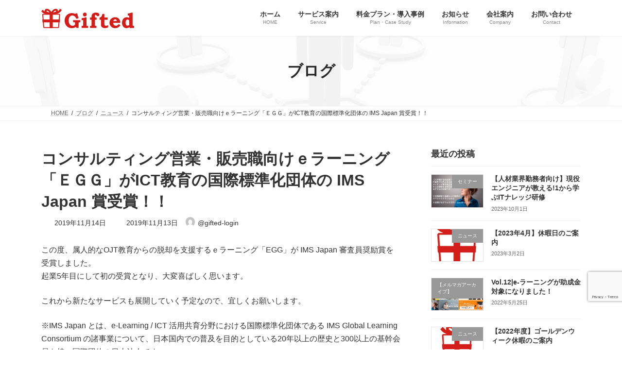

--- FILE ---
content_type: text/html; charset=UTF-8
request_url: https://gifted-inc.jp/news/e-learningaward/
body_size: 110802
content:
<!DOCTYPE html>
<html lang="ja">
<head>
<meta charset="utf-8">
<meta http-equiv="X-UA-Compatible" content="IE=edge">
<meta name="viewport" content="width=device-width, initial-scale=1">
		<!-- Global site tag (gtag.js) - Google Analytics -->
		<script async src="https://www.googletagmanager.com/gtag/js?id=UA-63276228-1"></script>
		<script>
		window.dataLayer = window.dataLayer || [];
		function gtag(){dataLayer.push(arguments);}
		gtag('js', new Date());
		gtag('config', 'UA-63276228-1');
		</script>
	<title>コンサルティング営業・販売職向けｅラーニング「ＥＧＧ」がICT教育の国際標準化団体の IMS Japan 賞受賞！！ | 株式会社Gifted│属人的なOJT教育からの脱却ー効率的効果的な従業員教育を</title>
<meta name='robots' content='max-image-preview:large' />
<link rel='dns-prefetch' href='//webfonts.sakura.ne.jp' />
<link rel='dns-prefetch' href='//js.hs-scripts.com' />
<link rel='dns-prefetch' href='//www.google.com' />
<link rel='dns-prefetch' href='//s.w.org' />
<link rel="alternate" type="application/rss+xml" title="株式会社Gifted│属人的なOJT教育からの脱却ー効率的効果的な従業員教育を &raquo; フィード" href="https://gifted-inc.jp/feed/" />
<link rel="alternate" type="application/rss+xml" title="株式会社Gifted│属人的なOJT教育からの脱却ー効率的効果的な従業員教育を &raquo; コメントフィード" href="https://gifted-inc.jp/comments/feed/" />
<meta name="description" content="この度、属人的なOJT教育からの脱却を支援するｅラーニング「EGG」が IMS Japan 審査員奨励賞を受賞しました。起業5年目にして初の受賞となり、大変喜ばしく思います。これから新たなサービスも展開していく予定なので、宜しくお願いします。※IMS Japan とは、e-Learning / ICT 活用共育分野における国際標準化団体である IMS Global Learning Consortium の諸事業について、日本国内での普及を目的としている2" /><script type="text/javascript">
window._wpemojiSettings = {"baseUrl":"https:\/\/s.w.org\/images\/core\/emoji\/13.1.0\/72x72\/","ext":".png","svgUrl":"https:\/\/s.w.org\/images\/core\/emoji\/13.1.0\/svg\/","svgExt":".svg","source":{"concatemoji":"https:\/\/gifted-inc.jp\/wp-includes\/js\/wp-emoji-release.min.js?ver=5.9.12"}};
/*! This file is auto-generated */
!function(e,a,t){var n,r,o,i=a.createElement("canvas"),p=i.getContext&&i.getContext("2d");function s(e,t){var a=String.fromCharCode;p.clearRect(0,0,i.width,i.height),p.fillText(a.apply(this,e),0,0);e=i.toDataURL();return p.clearRect(0,0,i.width,i.height),p.fillText(a.apply(this,t),0,0),e===i.toDataURL()}function c(e){var t=a.createElement("script");t.src=e,t.defer=t.type="text/javascript",a.getElementsByTagName("head")[0].appendChild(t)}for(o=Array("flag","emoji"),t.supports={everything:!0,everythingExceptFlag:!0},r=0;r<o.length;r++)t.supports[o[r]]=function(e){if(!p||!p.fillText)return!1;switch(p.textBaseline="top",p.font="600 32px Arial",e){case"flag":return s([127987,65039,8205,9895,65039],[127987,65039,8203,9895,65039])?!1:!s([55356,56826,55356,56819],[55356,56826,8203,55356,56819])&&!s([55356,57332,56128,56423,56128,56418,56128,56421,56128,56430,56128,56423,56128,56447],[55356,57332,8203,56128,56423,8203,56128,56418,8203,56128,56421,8203,56128,56430,8203,56128,56423,8203,56128,56447]);case"emoji":return!s([10084,65039,8205,55357,56613],[10084,65039,8203,55357,56613])}return!1}(o[r]),t.supports.everything=t.supports.everything&&t.supports[o[r]],"flag"!==o[r]&&(t.supports.everythingExceptFlag=t.supports.everythingExceptFlag&&t.supports[o[r]]);t.supports.everythingExceptFlag=t.supports.everythingExceptFlag&&!t.supports.flag,t.DOMReady=!1,t.readyCallback=function(){t.DOMReady=!0},t.supports.everything||(n=function(){t.readyCallback()},a.addEventListener?(a.addEventListener("DOMContentLoaded",n,!1),e.addEventListener("load",n,!1)):(e.attachEvent("onload",n),a.attachEvent("onreadystatechange",function(){"complete"===a.readyState&&t.readyCallback()})),(n=t.source||{}).concatemoji?c(n.concatemoji):n.wpemoji&&n.twemoji&&(c(n.twemoji),c(n.wpemoji)))}(window,document,window._wpemojiSettings);
</script>
<style type="text/css">
img.wp-smiley,
img.emoji {
	display: inline !important;
	border: none !important;
	box-shadow: none !important;
	height: 1em !important;
	width: 1em !important;
	margin: 0 0.07em !important;
	vertical-align: -0.1em !important;
	background: none !important;
	padding: 0 !important;
}
</style>
	<link rel='preload' id='vkExUnit_common_style-css-preload' href='https://gifted-inc.jp/wp-content/plugins/vk-all-in-one-expansion-unit/assets/css/vkExUnit_style.css?ver=9.72.0.0' as='style' onload="this.onload=null;this.rel='stylesheet'"/>
<link rel='stylesheet' id='vkExUnit_common_style-css' href='https://gifted-inc.jp/wp-content/plugins/vk-all-in-one-expansion-unit/assets/css/vkExUnit_style.css?ver=9.72.0.0' media='print' onload="this.media='all'; this.onload=null;">
<style id='vkExUnit_common_style-inline-css' type='text/css'>
:root {--ver_page_top_button_url:url(https://gifted-inc.jp/wp-content/plugins/vk-all-in-one-expansion-unit/assets/images/to-top-btn-icon.svg);}@font-face {font-weight: normal;font-style: normal;font-family: "vk_sns";src: url("https://gifted-inc.jp/wp-content/plugins/vk-all-in-one-expansion-unit/inc/sns/icons/fonts/vk_sns.eot?-bq20cj");src: url("https://gifted-inc.jp/wp-content/plugins/vk-all-in-one-expansion-unit/inc/sns/icons/fonts/vk_sns.eot?#iefix-bq20cj") format("embedded-opentype"),url("https://gifted-inc.jp/wp-content/plugins/vk-all-in-one-expansion-unit/inc/sns/icons/fonts/vk_sns.woff?-bq20cj") format("woff"),url("https://gifted-inc.jp/wp-content/plugins/vk-all-in-one-expansion-unit/inc/sns/icons/fonts/vk_sns.ttf?-bq20cj") format("truetype"),url("https://gifted-inc.jp/wp-content/plugins/vk-all-in-one-expansion-unit/inc/sns/icons/fonts/vk_sns.svg?-bq20cj#vk_sns") format("svg");}
</style>
<link rel='preload' id='vk-header-top-css-preload' href='https://gifted-inc.jp/wp-content/plugins/lightning-g3-pro-unit/inc/header-top/package/css/header-top.css?ver=0.1.1' as='style' onload="this.onload=null;this.rel='stylesheet'"/>
<link rel='stylesheet' id='vk-header-top-css' href='https://gifted-inc.jp/wp-content/plugins/lightning-g3-pro-unit/inc/header-top/package/css/header-top.css?ver=0.1.1' media='print' onload="this.media='all'; this.onload=null;">
<link rel='preload' id='wp-block-library-css-preload' href='https://gifted-inc.jp/wp-includes/css/dist/block-library/style.min.css?ver=5.9.12' as='style' onload="this.onload=null;this.rel='stylesheet'"/>
<link rel='stylesheet' id='wp-block-library-css' href='https://gifted-inc.jp/wp-includes/css/dist/block-library/style.min.css?ver=5.9.12' media='print' onload="this.media='all'; this.onload=null;">
<style id='wp-block-library-inline-css' type='text/css'>
.vk-cols--reverse{flex-direction:row-reverse}@media(min-width: 600px){.vk-cols--reverse .wp-block-column{margin-left:1em}.vk-cols--reverse .wp-block-column:last-child{margin-right:1em;margin-left:0}.vk-cols--reverse.vk-cols--fit .wp-block-column{margin-right:0;margin-left:0}}@media(min-width: 782px){.vk-cols--reverse.wp-block-columns:not(.is-not-stacked-on-mobile)>.wp-block-column:not(:first-child){margin-left:0}}@media(min-width: 600px)and (max-width: 781px){.vk-cols--reverse.wp-block-columns:not(.is-not-stacked-on-mobile)>.wp-block-column:nth-child(2n){margin-left:0}}.vk-cols--hasbtn{margin-bottom:0}.vk-cols--hasbtn>.row>.vk_gridColumn_item,.vk-cols--hasbtn>.wp-block-column{position:relative;padding-bottom:3em;margin-bottom:var(--vk-margin-block-bottom)}.vk-cols--hasbtn>.row>.vk_gridColumn_item>.wp-block-buttons,.vk-cols--hasbtn>.row>.vk_gridColumn_item>.vk_button,.vk-cols--hasbtn>.wp-block-column>.wp-block-buttons,.vk-cols--hasbtn>.wp-block-column>.vk_button{position:absolute;bottom:0;width:calc(100% - 15px - 15px)}.vk-cols--fit.wp-block-columns--gap1{gap:1px}@media(min-width: 600px)and (max-width: 781px){.vk-cols--fit.wp-block-columns--gap1 .wp-block-column:not(:only-child){flex-basis:calc(50% - 1px) !important}}.vk-cols--fit.wp-block-columns,.vk-cols--fit.wp-block-columns:not(.is-not-stacked-on-mobile){margin-top:0;margin-bottom:0;justify-content:space-between}.vk-cols--fit.wp-block-columns>.wp-block-column *:last-child,.vk-cols--fit.wp-block-columns:not(.is-not-stacked-on-mobile)>.wp-block-column *:last-child{margin-bottom:0}.vk-cols--fit.wp-block-columns>.wp-block-column>.wp-block-cover,.vk-cols--fit.wp-block-columns:not(.is-not-stacked-on-mobile)>.wp-block-column>.wp-block-cover{margin-top:0}.vk-cols--fit.wp-block-columns.has-background,.vk-cols--fit.wp-block-columns:not(.is-not-stacked-on-mobile).has-background{padding:0}@media(max-width: 599px){.vk-cols--fit.wp-block-columns:not(.has-background)>.wp-block-column:not(.has-background),.vk-cols--fit.wp-block-columns:not(.is-not-stacked-on-mobile):not(.has-background)>.wp-block-column:not(.has-background){padding-left:0 !important;padding-right:0 !important}}@media(min-width: 782px){.vk-cols--fit.wp-block-columns .block-editor-block-list__block.wp-block-column:not(:first-child),.vk-cols--fit.wp-block-columns>.wp-block-column:not(:first-child),.vk-cols--fit.wp-block-columns:not(.is-not-stacked-on-mobile) .block-editor-block-list__block.wp-block-column:not(:first-child),.vk-cols--fit.wp-block-columns:not(.is-not-stacked-on-mobile)>.wp-block-column:not(:first-child){margin-left:0}}@media(min-width: 600px)and (max-width: 781px){.vk-cols--fit.wp-block-columns .wp-block-column:nth-child(2n),.vk-cols--fit.wp-block-columns:not(.is-not-stacked-on-mobile) .wp-block-column:nth-child(2n){margin-left:0}.vk-cols--fit.wp-block-columns .wp-block-column:not(:only-child),.vk-cols--fit.wp-block-columns:not(.is-not-stacked-on-mobile) .wp-block-column:not(:only-child){flex-basis:50% !important}}.vk-cols--fit.vk-cols--grid>.block-editor-block-list__block,.vk-cols--fit.vk-cols--grid>.wp-block-column,.vk-cols--fit.vk-cols--grid:not(.is-not-stacked-on-mobile)>.block-editor-block-list__block,.vk-cols--fit.vk-cols--grid:not(.is-not-stacked-on-mobile)>.wp-block-column{flex-basis:50%}@media(max-width: 599px){.vk-cols--fit.vk-cols--grid.vk-cols--grid--alignfull>.wp-block-column:nth-child(2)>.wp-block-cover,.vk-cols--fit.vk-cols--grid:not(.is-not-stacked-on-mobile).vk-cols--grid--alignfull>.wp-block-column:nth-child(2)>.wp-block-cover{width:100vw;margin-right:calc((100% - 100vw)/2);margin-left:calc((100% - 100vw)/2)}}@media(min-width: 600px){.vk-cols--fit.vk-cols--grid.vk-cols--grid--alignfull>.wp-block-column:nth-child(2)>.wp-block-cover,.vk-cols--fit.vk-cols--grid:not(.is-not-stacked-on-mobile).vk-cols--grid--alignfull>.wp-block-column:nth-child(2)>.wp-block-cover{margin-right:calc(100% - 50vw);width:50vw}}@media(min-width: 600px){.vk-cols--fit.vk-cols--grid.vk-cols--grid--alignfull.vk-cols--reverse>.wp-block-column,.vk-cols--fit.vk-cols--grid:not(.is-not-stacked-on-mobile).vk-cols--grid--alignfull.vk-cols--reverse>.wp-block-column{margin-left:0;margin-right:0}.vk-cols--fit.vk-cols--grid.vk-cols--grid--alignfull.vk-cols--reverse>.wp-block-column:nth-child(2)>.wp-block-cover,.vk-cols--fit.vk-cols--grid:not(.is-not-stacked-on-mobile).vk-cols--grid--alignfull.vk-cols--reverse>.wp-block-column:nth-child(2)>.wp-block-cover{margin-left:calc(100% - 50vw)}}.vk-cols--menu h2,.vk-cols--menu h3,.vk-cols--menu h4,.vk-cols--menu h5{margin-bottom:.2em;text-shadow:#000 0 0 10px}.vk-cols--menu h2:first-child,.vk-cols--menu h3:first-child,.vk-cols--menu h4:first-child,.vk-cols--menu h5:first-child{margin-top:0}.vk-cols--menu p{margin-bottom:1rem;text-shadow:#000 0 0 10px}.vk-cols--menu .wp-block-cover__inner-container:last-child{margin-bottom:0}.vk-cols--fitbnrs .wp-block-column .wp-block-cover:hover img{filter:unset}.vk-cols--fitbnrs .wp-block-column .wp-block-cover:hover{background-color:unset}.vk-cols--fitbnrs .wp-block-column .wp-block-cover:hover .wp-block-cover__image-background{filter:unset !important}.vk-cols--fitbnrs .wp-block-cover__inner-container{position:absolute;height:100%;width:100%}.vk-cols--fitbnrs .vk_button{height:100%;margin:0}.vk-cols--fitbnrs .vk_button .vk_button_btn,.vk-cols--fitbnrs .vk_button .btn{height:100%;width:100%;border:none;box-shadow:none;background-color:unset;transition:unset}.vk-cols--fitbnrs .vk_button .vk_button_btn:hover,.vk-cols--fitbnrs .vk_button .btn:hover{transition:unset}.vk-cols--fitbnrs .vk_button .vk_button_btn:after,.vk-cols--fitbnrs .vk_button .btn:after{border:none}.vk-cols--fitbnrs .vk_button .vk_button_link_txt{width:100%;position:absolute;top:50%;left:50%;transform:translateY(-50%) translateX(-50%);font-size:2rem;text-shadow:#000 0 0 10px}.vk-cols--fitbnrs .vk_button .vk_button_link_subCaption{width:100%;position:absolute;top:calc(50% + 2.2em);left:50%;transform:translateY(-50%) translateX(-50%);text-shadow:#000 0 0 10px}.vk-cols--media .wp-block-column:not(:first-child) .wp-block-image,.vk-cols--media .wp-block-column:not(:first-child) figure{margin-bottom:0}@media(min-width: 600px){.vk-cols--media.vk-cols--reverse .wp-block-column:first-child{margin-left:0}}@media(min-width: 782px){.vk-cols--media .wp-block-column:not(:first-child){margin-left:3rem}.vk-cols--media.vk-cols--reverse .wp-block-column:not(:first-child){margin-right:3rem;margin-left:0}}@media(min-width: 600px)and (max-width: 781px){.vk-cols--media.vk-cols--reverse .wp-block-column:not(:first-child){margin-right:2rem;margin-left:0}}.vk-fit-map iframe{position:relative;margin-bottom:0;display:block;max-height:400px;width:100vw}.no-margin{margin:0}@media(max-width: 599px){.wp-block-image.vk-aligncenter--mobile>.alignright{float:none;margin-left:auto;margin-right:auto}.vk-no-padding-horizontal--mobile{padding-left:0 !important;padding-right:0 !important}}
/* VK Color Palettes */:root{ --vk-color-primary:#f5f5f5}:root .has-vk-color-primary-color { color:var(--vk-color-primary); }:root .has-vk-color-primary-background-color { background-color:var(--vk-color-primary); }:root .has-vk-color-primary-border-color { border-color:var(--vk-color-primary); }:root{ --vk-color-primary-dark:#c4c4c4}:root .has-vk-color-primary-dark-color { color:var(--vk-color-primary-dark); }:root .has-vk-color-primary-dark-background-color { background-color:var(--vk-color-primary-dark); }:root .has-vk-color-primary-dark-border-color { border-color:var(--vk-color-primary-dark); }:root{ --vk-color-primary-vivid:#ffffff}:root .has-vk-color-primary-vivid-color { color:var(--vk-color-primary-vivid); }:root .has-vk-color-primary-vivid-background-color { background-color:var(--vk-color-primary-vivid); }:root .has-vk-color-primary-vivid-border-color { border-color:var(--vk-color-primary-vivid); }:root{ --vk-color-custom-1:#292929}:root .has-vk-color-custom-1-color { color:var(--vk-color-custom-1); }:root .has-vk-color-custom-1-background-color { background-color:var(--vk-color-custom-1); }:root .has-vk-color-custom-1-border-color { border-color:var(--vk-color-custom-1); }
</style>
<link rel='preload' id='vk-google-job-posting-manager-block-css-preload' href='https://gifted-inc.jp/wp-content/plugins/vk-google-job-posting-manager/blocks/create-table/build/style.css?ver=475928656db8ff491fa7cdd3cd0f1b4a' as='style' onload="this.onload=null;this.rel='stylesheet'"/>
<link rel='stylesheet' id='vk-google-job-posting-manager-block-css' href='https://gifted-inc.jp/wp-content/plugins/vk-google-job-posting-manager/blocks/create-table/build/style.css?ver=475928656db8ff491fa7cdd3cd0f1b4a' media='print' onload="this.media='all'; this.onload=null;">
<style id='global-styles-inline-css' type='text/css'>
body{--wp--preset--color--black: #000000;--wp--preset--color--cyan-bluish-gray: #abb8c3;--wp--preset--color--white: #ffffff;--wp--preset--color--pale-pink: #f78da7;--wp--preset--color--vivid-red: #cf2e2e;--wp--preset--color--luminous-vivid-orange: #ff6900;--wp--preset--color--luminous-vivid-amber: #fcb900;--wp--preset--color--light-green-cyan: #7bdcb5;--wp--preset--color--vivid-green-cyan: #00d084;--wp--preset--color--pale-cyan-blue: #8ed1fc;--wp--preset--color--vivid-cyan-blue: #0693e3;--wp--preset--color--vivid-purple: #9b51e0;--wp--preset--gradient--vivid-cyan-blue-to-vivid-purple: linear-gradient(135deg,rgba(6,147,227,1) 0%,rgb(155,81,224) 100%);--wp--preset--gradient--light-green-cyan-to-vivid-green-cyan: linear-gradient(135deg,rgb(122,220,180) 0%,rgb(0,208,130) 100%);--wp--preset--gradient--luminous-vivid-amber-to-luminous-vivid-orange: linear-gradient(135deg,rgba(252,185,0,1) 0%,rgba(255,105,0,1) 100%);--wp--preset--gradient--luminous-vivid-orange-to-vivid-red: linear-gradient(135deg,rgba(255,105,0,1) 0%,rgb(207,46,46) 100%);--wp--preset--gradient--very-light-gray-to-cyan-bluish-gray: linear-gradient(135deg,rgb(238,238,238) 0%,rgb(169,184,195) 100%);--wp--preset--gradient--cool-to-warm-spectrum: linear-gradient(135deg,rgb(74,234,220) 0%,rgb(151,120,209) 20%,rgb(207,42,186) 40%,rgb(238,44,130) 60%,rgb(251,105,98) 80%,rgb(254,248,76) 100%);--wp--preset--gradient--blush-light-purple: linear-gradient(135deg,rgb(255,206,236) 0%,rgb(152,150,240) 100%);--wp--preset--gradient--blush-bordeaux: linear-gradient(135deg,rgb(254,205,165) 0%,rgb(254,45,45) 50%,rgb(107,0,62) 100%);--wp--preset--gradient--luminous-dusk: linear-gradient(135deg,rgb(255,203,112) 0%,rgb(199,81,192) 50%,rgb(65,88,208) 100%);--wp--preset--gradient--pale-ocean: linear-gradient(135deg,rgb(255,245,203) 0%,rgb(182,227,212) 50%,rgb(51,167,181) 100%);--wp--preset--gradient--electric-grass: linear-gradient(135deg,rgb(202,248,128) 0%,rgb(113,206,126) 100%);--wp--preset--gradient--midnight: linear-gradient(135deg,rgb(2,3,129) 0%,rgb(40,116,252) 100%);--wp--preset--gradient--vivid-green-cyan-to-vivid-cyan-blue: linear-gradient(135deg,rgba(0,208,132,1) 0%,rgba(6,147,227,1) 100%);--wp--preset--duotone--dark-grayscale: url('#wp-duotone-dark-grayscale');--wp--preset--duotone--grayscale: url('#wp-duotone-grayscale');--wp--preset--duotone--purple-yellow: url('#wp-duotone-purple-yellow');--wp--preset--duotone--blue-red: url('#wp-duotone-blue-red');--wp--preset--duotone--midnight: url('#wp-duotone-midnight');--wp--preset--duotone--magenta-yellow: url('#wp-duotone-magenta-yellow');--wp--preset--duotone--purple-green: url('#wp-duotone-purple-green');--wp--preset--duotone--blue-orange: url('#wp-duotone-blue-orange');--wp--preset--font-size--small: 14px;--wp--preset--font-size--medium: 20px;--wp--preset--font-size--large: 24px;--wp--preset--font-size--x-large: 42px;--wp--preset--font-size--regular: 16px;--wp--preset--font-size--huge: 36px;}.has-black-color{color: var(--wp--preset--color--black) !important;}.has-cyan-bluish-gray-color{color: var(--wp--preset--color--cyan-bluish-gray) !important;}.has-white-color{color: var(--wp--preset--color--white) !important;}.has-pale-pink-color{color: var(--wp--preset--color--pale-pink) !important;}.has-vivid-red-color{color: var(--wp--preset--color--vivid-red) !important;}.has-luminous-vivid-orange-color{color: var(--wp--preset--color--luminous-vivid-orange) !important;}.has-luminous-vivid-amber-color{color: var(--wp--preset--color--luminous-vivid-amber) !important;}.has-light-green-cyan-color{color: var(--wp--preset--color--light-green-cyan) !important;}.has-vivid-green-cyan-color{color: var(--wp--preset--color--vivid-green-cyan) !important;}.has-pale-cyan-blue-color{color: var(--wp--preset--color--pale-cyan-blue) !important;}.has-vivid-cyan-blue-color{color: var(--wp--preset--color--vivid-cyan-blue) !important;}.has-vivid-purple-color{color: var(--wp--preset--color--vivid-purple) !important;}.has-black-background-color{background-color: var(--wp--preset--color--black) !important;}.has-cyan-bluish-gray-background-color{background-color: var(--wp--preset--color--cyan-bluish-gray) !important;}.has-white-background-color{background-color: var(--wp--preset--color--white) !important;}.has-pale-pink-background-color{background-color: var(--wp--preset--color--pale-pink) !important;}.has-vivid-red-background-color{background-color: var(--wp--preset--color--vivid-red) !important;}.has-luminous-vivid-orange-background-color{background-color: var(--wp--preset--color--luminous-vivid-orange) !important;}.has-luminous-vivid-amber-background-color{background-color: var(--wp--preset--color--luminous-vivid-amber) !important;}.has-light-green-cyan-background-color{background-color: var(--wp--preset--color--light-green-cyan) !important;}.has-vivid-green-cyan-background-color{background-color: var(--wp--preset--color--vivid-green-cyan) !important;}.has-pale-cyan-blue-background-color{background-color: var(--wp--preset--color--pale-cyan-blue) !important;}.has-vivid-cyan-blue-background-color{background-color: var(--wp--preset--color--vivid-cyan-blue) !important;}.has-vivid-purple-background-color{background-color: var(--wp--preset--color--vivid-purple) !important;}.has-black-border-color{border-color: var(--wp--preset--color--black) !important;}.has-cyan-bluish-gray-border-color{border-color: var(--wp--preset--color--cyan-bluish-gray) !important;}.has-white-border-color{border-color: var(--wp--preset--color--white) !important;}.has-pale-pink-border-color{border-color: var(--wp--preset--color--pale-pink) !important;}.has-vivid-red-border-color{border-color: var(--wp--preset--color--vivid-red) !important;}.has-luminous-vivid-orange-border-color{border-color: var(--wp--preset--color--luminous-vivid-orange) !important;}.has-luminous-vivid-amber-border-color{border-color: var(--wp--preset--color--luminous-vivid-amber) !important;}.has-light-green-cyan-border-color{border-color: var(--wp--preset--color--light-green-cyan) !important;}.has-vivid-green-cyan-border-color{border-color: var(--wp--preset--color--vivid-green-cyan) !important;}.has-pale-cyan-blue-border-color{border-color: var(--wp--preset--color--pale-cyan-blue) !important;}.has-vivid-cyan-blue-border-color{border-color: var(--wp--preset--color--vivid-cyan-blue) !important;}.has-vivid-purple-border-color{border-color: var(--wp--preset--color--vivid-purple) !important;}.has-vivid-cyan-blue-to-vivid-purple-gradient-background{background: var(--wp--preset--gradient--vivid-cyan-blue-to-vivid-purple) !important;}.has-light-green-cyan-to-vivid-green-cyan-gradient-background{background: var(--wp--preset--gradient--light-green-cyan-to-vivid-green-cyan) !important;}.has-luminous-vivid-amber-to-luminous-vivid-orange-gradient-background{background: var(--wp--preset--gradient--luminous-vivid-amber-to-luminous-vivid-orange) !important;}.has-luminous-vivid-orange-to-vivid-red-gradient-background{background: var(--wp--preset--gradient--luminous-vivid-orange-to-vivid-red) !important;}.has-very-light-gray-to-cyan-bluish-gray-gradient-background{background: var(--wp--preset--gradient--very-light-gray-to-cyan-bluish-gray) !important;}.has-cool-to-warm-spectrum-gradient-background{background: var(--wp--preset--gradient--cool-to-warm-spectrum) !important;}.has-blush-light-purple-gradient-background{background: var(--wp--preset--gradient--blush-light-purple) !important;}.has-blush-bordeaux-gradient-background{background: var(--wp--preset--gradient--blush-bordeaux) !important;}.has-luminous-dusk-gradient-background{background: var(--wp--preset--gradient--luminous-dusk) !important;}.has-pale-ocean-gradient-background{background: var(--wp--preset--gradient--pale-ocean) !important;}.has-electric-grass-gradient-background{background: var(--wp--preset--gradient--electric-grass) !important;}.has-midnight-gradient-background{background: var(--wp--preset--gradient--midnight) !important;}.has-small-font-size{font-size: var(--wp--preset--font-size--small) !important;}.has-medium-font-size{font-size: var(--wp--preset--font-size--medium) !important;}.has-large-font-size{font-size: var(--wp--preset--font-size--large) !important;}.has-x-large-font-size{font-size: var(--wp--preset--font-size--x-large) !important;}
</style>
<link rel='preload' id='contact-form-7-css-preload' href='https://gifted-inc.jp/wp-content/plugins/contact-form-7/includes/css/styles.css?ver=5.6.4' as='style' onload="this.onload=null;this.rel='stylesheet'"/>
<link rel='stylesheet' id='contact-form-7-css' href='https://gifted-inc.jp/wp-content/plugins/contact-form-7/includes/css/styles.css?ver=5.6.4' media='print' onload="this.media='all'; this.onload=null;">
<style id='vk-swiper-style-css' type='text/css'>@font-face{font-family:swiper-icons;src:url('[data-uri]') format('woff');font-weight:400;font-style:normal}:root{--swiper-theme-color:#007aff}.swiper-container{margin-left:auto;margin-right:auto;position:relative;overflow:hidden;list-style:none;padding:0;z-index:1}.swiper-container-vertical>.swiper-wrapper{flex-direction:column}.swiper-wrapper{position:relative;width:100%;height:100%;z-index:1;display:flex;transition-property:transform;box-sizing:content-box}.swiper-container-android .swiper-slide,.swiper-wrapper{transform:translate3d(0px,0,0)}.swiper-container-multirow>.swiper-wrapper{flex-wrap:wrap}.swiper-container-multirow-column>.swiper-wrapper{flex-wrap:wrap;flex-direction:column}.swiper-container-free-mode>.swiper-wrapper{transition-timing-function:ease-out;margin:0 auto}.swiper-container-pointer-events{touch-action:pan-y}.swiper-container-pointer-events.swiper-container-vertical{touch-action:pan-x}.swiper-slide{flex-shrink:0;width:100%;height:100%;position:relative;transition-property:transform}.swiper-slide-invisible-blank{visibility:hidden}.swiper-container-autoheight,.swiper-container-autoheight .swiper-slide{height:auto}.swiper-container-autoheight .swiper-wrapper{align-items:flex-start;transition-property:transform,height}.swiper-container-3d{perspective:1200px}.swiper-container-3d .swiper-cube-shadow,.swiper-container-3d .swiper-slide,.swiper-container-3d .swiper-slide-shadow-bottom,.swiper-container-3d .swiper-slide-shadow-left,.swiper-container-3d .swiper-slide-shadow-right,.swiper-container-3d .swiper-slide-shadow-top,.swiper-container-3d .swiper-wrapper{transform-style:preserve-3d}.swiper-container-3d .swiper-slide-shadow-bottom,.swiper-container-3d .swiper-slide-shadow-left,.swiper-container-3d .swiper-slide-shadow-right,.swiper-container-3d .swiper-slide-shadow-top{position:absolute;left:0;top:0;width:100%;height:100%;pointer-events:none;z-index:10}.swiper-container-3d .swiper-slide-shadow-left{background-image:linear-gradient(to left,rgba(0,0,0,.5),rgba(0,0,0,0))}.swiper-container-3d .swiper-slide-shadow-right{background-image:linear-gradient(to right,rgba(0,0,0,.5),rgba(0,0,0,0))}.swiper-container-3d .swiper-slide-shadow-top{background-image:linear-gradient(to top,rgba(0,0,0,.5),rgba(0,0,0,0))}.swiper-container-3d .swiper-slide-shadow-bottom{background-image:linear-gradient(to bottom,rgba(0,0,0,.5),rgba(0,0,0,0))}.swiper-container-css-mode>.swiper-wrapper{overflow:auto;scrollbar-width:none;-ms-overflow-style:none}.swiper-container-css-mode>.swiper-wrapper::-webkit-scrollbar{display:none}.swiper-container-css-mode>.swiper-wrapper>.swiper-slide{scroll-snap-align:start start}.swiper-container-horizontal.swiper-container-css-mode>.swiper-wrapper{scroll-snap-type:x mandatory}.swiper-container-vertical.swiper-container-css-mode>.swiper-wrapper{scroll-snap-type:y mandatory}:root{--swiper-navigation-size:44px}.swiper-button-next,.swiper-button-prev{position:absolute;top:50%;width:calc(var(--swiper-navigation-size)/44*27);height:var(--swiper-navigation-size);margin-top:calc(0px - (var(--swiper-navigation-size)/2));z-index:10;cursor:pointer;display:flex;align-items:center;justify-content:center;color:var(--swiper-navigation-color,var(--swiper-theme-color))}.swiper-button-next.swiper-button-disabled,.swiper-button-prev.swiper-button-disabled{opacity:.35;cursor:auto;pointer-events:none}.swiper-button-next:after,.swiper-button-prev:after{font-family:swiper-icons;font-size:var(--swiper-navigation-size);text-transform:none!important;letter-spacing:0;text-transform:none;font-variant:initial;line-height:1}.swiper-button-prev,.swiper-container-rtl .swiper-button-next{left:10px;right:auto}.swiper-button-prev:after,.swiper-container-rtl .swiper-button-next:after{content:'prev'}.swiper-button-next,.swiper-container-rtl .swiper-button-prev{right:10px;left:auto}.swiper-button-next:after,.swiper-container-rtl .swiper-button-prev:after{content:'next'}.swiper-button-next.swiper-button-white,.swiper-button-prev.swiper-button-white{--swiper-navigation-color:#ffffff}.swiper-button-next.swiper-button-black,.swiper-button-prev.swiper-button-black{--swiper-navigation-color:#000000}.swiper-button-lock{display:none}.swiper-pagination{position:absolute;text-align:center;transition:.3s opacity;transform:translate3d(0,0,0);z-index:10}.swiper-pagination.swiper-pagination-hidden{opacity:0}.swiper-container-horizontal>.swiper-pagination-bullets,.swiper-pagination-custom,.swiper-pagination-fraction{bottom:10px;left:0;width:100%}.swiper-pagination-bullets-dynamic{overflow:hidden;font-size:0}.swiper-pagination-bullets-dynamic .swiper-pagination-bullet{transform:scale(.33);position:relative}.swiper-pagination-bullets-dynamic .swiper-pagination-bullet-active{transform:scale(1)}.swiper-pagination-bullets-dynamic .swiper-pagination-bullet-active-main{transform:scale(1)}.swiper-pagination-bullets-dynamic .swiper-pagination-bullet-active-prev{transform:scale(.66)}.swiper-pagination-bullets-dynamic .swiper-pagination-bullet-active-prev-prev{transform:scale(.33)}.swiper-pagination-bullets-dynamic .swiper-pagination-bullet-active-next{transform:scale(.66)}.swiper-pagination-bullets-dynamic .swiper-pagination-bullet-active-next-next{transform:scale(.33)}.swiper-pagination-bullet{width:8px;height:8px;display:inline-block;border-radius:50%;background:#000;opacity:.2}button.swiper-pagination-bullet{border:none;margin:0;padding:0;box-shadow:none;-webkit-appearance:none;appearance:none}.swiper-pagination-clickable .swiper-pagination-bullet{cursor:pointer}.swiper-pagination-bullet-active{opacity:1;background:var(--swiper-pagination-color,var(--swiper-theme-color))}.swiper-container-vertical>.swiper-pagination-bullets{right:10px;top:50%;transform:translate3d(0px,-50%,0)}.swiper-container-vertical>.swiper-pagination-bullets .swiper-pagination-bullet{margin:6px 0;display:block}.swiper-container-vertical>.swiper-pagination-bullets.swiper-pagination-bullets-dynamic{top:50%;transform:translateY(-50%);width:8px}.swiper-container-vertical>.swiper-pagination-bullets.swiper-pagination-bullets-dynamic .swiper-pagination-bullet{display:inline-block;transition:.2s transform,.2s top}.swiper-container-horizontal>.swiper-pagination-bullets .swiper-pagination-bullet{margin:0 4px}.swiper-container-horizontal>.swiper-pagination-bullets.swiper-pagination-bullets-dynamic{left:50%;transform:translateX(-50%);white-space:nowrap}.swiper-container-horizontal>.swiper-pagination-bullets.swiper-pagination-bullets-dynamic .swiper-pagination-bullet{transition:.2s transform,.2s left}.swiper-container-horizontal.swiper-container-rtl>.swiper-pagination-bullets-dynamic .swiper-pagination-bullet{transition:.2s transform,.2s right}.swiper-pagination-progressbar{background:rgba(0,0,0,.25);position:absolute}.swiper-pagination-progressbar .swiper-pagination-progressbar-fill{background:var(--swiper-pagination-color,var(--swiper-theme-color));position:absolute;left:0;top:0;width:100%;height:100%;transform:scale(0);transform-origin:left top}.swiper-container-rtl .swiper-pagination-progressbar .swiper-pagination-progressbar-fill{transform-origin:right top}.swiper-container-horizontal>.swiper-pagination-progressbar,.swiper-container-vertical>.swiper-pagination-progressbar.swiper-pagination-progressbar-opposite{width:100%;height:4px;left:0;top:0}.swiper-container-horizontal>.swiper-pagination-progressbar.swiper-pagination-progressbar-opposite,.swiper-container-vertical>.swiper-pagination-progressbar{width:4px;height:100%;left:0;top:0}.swiper-pagination-white{--swiper-pagination-color:#ffffff}.swiper-pagination-black{--swiper-pagination-color:#000000}.swiper-pagination-lock{display:none}.swiper-scrollbar{border-radius:10px;position:relative;-ms-touch-action:none;background:rgba(0,0,0,.1)}.swiper-container-horizontal>.swiper-scrollbar{position:absolute;left:1%;bottom:3px;z-index:50;height:5px;width:98%}.swiper-container-vertical>.swiper-scrollbar{position:absolute;right:3px;top:1%;z-index:50;width:5px;height:98%}.swiper-scrollbar-drag{height:100%;width:100%;position:relative;background:rgba(0,0,0,.5);border-radius:10px;left:0;top:0}.swiper-scrollbar-cursor-drag{cursor:move}.swiper-scrollbar-lock{display:none}.swiper-zoom-container{width:100%;height:100%;display:flex;justify-content:center;align-items:center;text-align:center}.swiper-zoom-container>canvas,.swiper-zoom-container>img,.swiper-zoom-container>svg{max-width:100%;max-height:100%;object-fit:contain}.swiper-slide-zoomed{cursor:move}.swiper-lazy-preloader{width:42px;height:42px;position:absolute;left:50%;top:50%;margin-left:-21px;margin-top:-21px;z-index:10;transform-origin:50%;animation:swiper-preloader-spin 1s infinite linear;box-sizing:border-box;border:4px solid var(--swiper-preloader-color,var(--swiper-theme-color));border-radius:50%;border-top-color:transparent}.swiper-lazy-preloader-white{--swiper-preloader-color:#fff}.swiper-lazy-preloader-black{--swiper-preloader-color:#000}@keyframes swiper-preloader-spin{100%{transform:rotate(360deg)}}.swiper-container .swiper-notification{position:absolute;left:0;top:0;pointer-events:none;opacity:0;z-index:-1000}.swiper-container-fade.swiper-container-free-mode .swiper-slide{transition-timing-function:ease-out}.swiper-container-fade .swiper-slide{pointer-events:none;transition-property:opacity}.swiper-container-fade .swiper-slide .swiper-slide{pointer-events:none}.swiper-container-fade .swiper-slide-active,.swiper-container-fade .swiper-slide-active .swiper-slide-active{pointer-events:auto}.swiper-container-cube{overflow:visible}.swiper-container-cube .swiper-slide{pointer-events:none;-webkit-backface-visibility:hidden;backface-visibility:hidden;z-index:1;visibility:hidden;transform-origin:0 0;width:100%;height:100%}.swiper-container-cube .swiper-slide .swiper-slide{pointer-events:none}.swiper-container-cube.swiper-container-rtl .swiper-slide{transform-origin:100% 0}.swiper-container-cube .swiper-slide-active,.swiper-container-cube .swiper-slide-active .swiper-slide-active{pointer-events:auto}.swiper-container-cube .swiper-slide-active,.swiper-container-cube .swiper-slide-next,.swiper-container-cube .swiper-slide-next+.swiper-slide,.swiper-container-cube .swiper-slide-prev{pointer-events:auto;visibility:visible}.swiper-container-cube .swiper-slide-shadow-bottom,.swiper-container-cube .swiper-slide-shadow-left,.swiper-container-cube .swiper-slide-shadow-right,.swiper-container-cube .swiper-slide-shadow-top{z-index:0;-webkit-backface-visibility:hidden;backface-visibility:hidden}.swiper-container-cube .swiper-cube-shadow{position:absolute;left:0;bottom:0px;width:100%;height:100%;opacity:.6;z-index:0}.swiper-container-cube .swiper-cube-shadow:before{content:'';background:#000;position:absolute;left:0;top:0;bottom:0;right:0;filter:blur(50px)}.swiper-container-flip{overflow:visible}.swiper-container-flip .swiper-slide{pointer-events:none;-webkit-backface-visibility:hidden;backface-visibility:hidden;z-index:1}.swiper-container-flip .swiper-slide .swiper-slide{pointer-events:none}.swiper-container-flip .swiper-slide-active,.swiper-container-flip .swiper-slide-active .swiper-slide-active{pointer-events:auto}.swiper-container-flip .swiper-slide-shadow-bottom,.swiper-container-flip .swiper-slide-shadow-left,.swiper-container-flip .swiper-slide-shadow-right,.swiper-container-flip .swiper-slide-shadow-top{z-index:0;-webkit-backface-visibility:hidden;backface-visibility:hidden}</style>
<link rel='preload' id='lightning-common-style-css' href='https://gifted-inc.jp/wp-content/themes/lightning/_g3/assets/css/style.css?ver=15.33.1' as='style' onload="this.onload=null;this.rel='stylesheet'"/>
<link rel='stylesheet' id='lightning-common-style-css' href='https://gifted-inc.jp/wp-content/themes/lightning/_g3/assets/css/style.css?ver=15.33.1' media='print' onload="this.media='all'; this.onload=null;">
<style id='lightning-common-style-inline-css' type='text/css'>
/* Lightning */:root {--vk-color-primary:#f5f5f5;--vk-color-primary-dark:#c4c4c4;--vk-color-primary-vivid:#ffffff;--g_nav_main_acc_icon_open_url:url(https://gifted-inc.jp/wp-content/themes/lightning/_g3/inc/vk-mobile-nav/package/images/vk-menu-acc-icon-open-black.svg);--g_nav_main_acc_icon_close_url: url(https://gifted-inc.jp/wp-content/themes/lightning/_g3/inc/vk-mobile-nav/package/images/vk-menu-close-black.svg);--g_nav_sub_acc_icon_open_url: url(https://gifted-inc.jp/wp-content/themes/lightning/_g3/inc/vk-mobile-nav/package/images/vk-menu-acc-icon-open-white.svg);--g_nav_sub_acc_icon_close_url: url(https://gifted-inc.jp/wp-content/themes/lightning/_g3/inc/vk-mobile-nav/package/images/vk-menu-close-white.svg);}
:root{--swiper-navigation-color: #fff;}
:root {}.main-section {--vk-color-text-link: #292929;--vk-color-text-link-hover: #dd3333;}
/* vk-mobile-nav */:root {--vk-mobile-nav-menu-btn-bg-src: url("https://gifted-inc.jp/wp-content/themes/lightning/_g3/inc/vk-mobile-nav/package/images/vk-menu-btn-black.svg");--vk-mobile-nav-menu-btn-close-bg-src: url("https://gifted-inc.jp/wp-content/themes/lightning/_g3/inc/vk-mobile-nav/package/images/vk-menu-close-black.svg");--vk-menu-acc-icon-open-black-bg-src: url("https://gifted-inc.jp/wp-content/themes/lightning/_g3/inc/vk-mobile-nav/package/images/vk-menu-acc-icon-open-black.svg");--vk-menu-acc-icon-open-white-bg-src: url("https://gifted-inc.jp/wp-content/themes/lightning/_g3/inc/vk-mobile-nav/package/images/vk-menu-acc-icon-open-white.svg");--vk-menu-acc-icon-close-black-bg-src: url("https://gifted-inc.jp/wp-content/themes/lightning/_g3/inc/vk-mobile-nav/package/images/vk-menu-close-black.svg");--vk-menu-acc-icon-close-white-bg-src: url("https://gifted-inc.jp/wp-content/themes/lightning/_g3/inc/vk-mobile-nav/package/images/vk-menu-close-white.svg");}
</style>
<link rel='preload' id='lightning-design-style-css' href='https://gifted-inc.jp/wp-content/themes/lightning/_g3/design-skin/origin3/css/style.css?ver=15.33.1' as='style' onload="this.onload=null;this.rel='stylesheet'"/>
<link rel='stylesheet' id='lightning-design-style-css' href='https://gifted-inc.jp/wp-content/themes/lightning/_g3/design-skin/origin3/css/style.css?ver=15.33.1' media='print' onload="this.media='all'; this.onload=null;">
<style id='lightning-design-style-inline-css' type='text/css'>
.tagcloud a:before { font-family: "Font Awesome 7 Free";content: "\f02b";font-weight: bold; }
/* Pro Title Design */ h3 { color:var(--vk-color-text-body);background-color:unset;position: relative;border:none;padding:unset;margin-left: auto;margin-right: auto;border-radius:unset;outline: unset;outline-offset: unset;box-shadow: unset;content:none;overflow: unset;background-color:var(--vk-color-primary);padding: 0.6em 0.7em 0.55em;margin-bottom:var(--vk-margin-headding-bottom);color:#fff;border-radius:4px;}h3 a { color:#fff;}h3::before { color:var(--vk-color-text-body);background-color:unset;position: relative;border:none;padding:unset;margin-left: auto;margin-right: auto;border-radius:unset;outline: unset;outline-offset: unset;box-shadow: unset;content:none;overflow: unset;}h3::after { color:var(--vk-color-text-body);background-color:unset;position: relative;border:none;padding:unset;margin-left: auto;margin-right: auto;border-radius:unset;outline: unset;outline-offset: unset;box-shadow: unset;content:none;overflow: unset;}
/* Font switch */.site-header .site-header-logo{ font-family:"メイリオ",Meiryo,"ヒラギノ角ゴ ProN W3", Hiragino Kaku Gothic ProN,sans-serif;font-display: swap;}.global-nav{ font-family:"メイリオ",Meiryo,"ヒラギノ角ゴ ProN W3", Hiragino Kaku Gothic ProN,sans-serif;font-display: swap;}h1,h2,h3,h4,h5,h6,.page-header-title{ font-family:"メイリオ",Meiryo,"ヒラギノ角ゴ ProN W3", Hiragino Kaku Gothic ProN,sans-serif;font-display: swap;}body{ font-family:"メイリオ",Meiryo,"ヒラギノ角ゴ ProN W3", Hiragino Kaku Gothic ProN,sans-serif;font-display: swap;}
.vk-campaign-text{color:#fff;background-color:#eab010;}.vk-campaign-text_btn,.vk-campaign-text_btn:link,.vk-campaign-text_btn:visited,.vk-campaign-text_btn:focus,.vk-campaign-text_btn:active{background:#fff;color:#4c4c4c;}a.vk-campaign-text_btn:hover{background:#eab010;color:#fff;}.vk-campaign-text_link,.vk-campaign-text_link:link,.vk-campaign-text_link:hover,.vk-campaign-text_link:visited,.vk-campaign-text_link:active,.vk-campaign-text_link:focus{color:#fff;}
/* page header */:root{--vk-page-header-url : url(https://gifted-inc.jp/wp-content/uploads/2021/10/flow_bg.png);}@media ( max-width:575.98px ){:root{--vk-page-header-url : url(https://gifted-inc.jp/wp-content/uploads/2021/10/flow_bg.png);}}.page-header{ position:relative;color:#292929;text-align:center;background: var(--vk-page-header-url, url(https://gifted-inc.jp/wp-content/uploads/2021/10/flow_bg.png) ) no-repeat 50% center;background-size: cover;min-height:9rem;}.page-header::before{content:"";position:absolute;top:0;left:0;background-color:#ffffff;opacity:0.1;width:100%;height:100%;}
.site-footer {background-color:#f3f3f3;color:#292929;}.site-footer {
						--vk-color-text-body: #292929;
						--vk-color-text-link: #292929;
						--vk-color-text-link-hover: #292929;
					}
</style>
<link rel='preload' id='vk-blog-card-css-preload' href='https://gifted-inc.jp/wp-content/themes/lightning/_g3/inc/vk-wp-oembed-blog-card/package/css/blog-card.css?ver=5.9.12' as='style' onload="this.onload=null;this.rel='stylesheet'"/>
<link rel='stylesheet' id='vk-blog-card-css' href='https://gifted-inc.jp/wp-content/themes/lightning/_g3/inc/vk-wp-oembed-blog-card/package/css/blog-card.css?ver=5.9.12' media='print' onload="this.media='all'; this.onload=null;">
<link rel='preload' id='vk-blocks-build-css-css-preload' href='https://gifted-inc.jp/wp-content/plugins/vk-blocks-pro/build/block-build.css?ver=1.36.1.5' as='style' onload="this.onload=null;this.rel='stylesheet'"/>
<link rel='stylesheet' id='vk-blocks-build-css-css' href='https://gifted-inc.jp/wp-content/plugins/vk-blocks-pro/build/block-build.css?ver=1.36.1.5' media='print' onload="this.media='all'; this.onload=null;">
<style id='vk-blocks-build-css-inline-css' type='text/css'>
:root {--vk_flow-arrow: url(https://gifted-inc.jp/wp-content/plugins/vk-blocks-pro/inc/vk-blocks/images/arrow_bottom.svg);--vk_image-mask-wave01: url(https://gifted-inc.jp/wp-content/plugins/vk-blocks-pro/inc/vk-blocks/images/wave01.svg);--vk_image-mask-wave02: url(https://gifted-inc.jp/wp-content/plugins/vk-blocks-pro/inc/vk-blocks/images/wave02.svg);--vk_image-mask-wave03: url(https://gifted-inc.jp/wp-content/plugins/vk-blocks-pro/inc/vk-blocks/images/wave03.svg);--vk_image-mask-wave04: url(https://gifted-inc.jp/wp-content/plugins/vk-blocks-pro/inc/vk-blocks/images/wave04.svg);}

	:root {

		--vk-balloon-border-width:1px;

		--vk-balloon-speech-offset:-12px;
	}
	
</style>
<link rel='preload' id='lightning-theme-style-css-preload' href='https://gifted-inc.jp/wp-content/themes/lightning/style.css?ver=15.33.1' as='style' onload="this.onload=null;this.rel='stylesheet'"/>
<link rel='stylesheet' id='lightning-theme-style-css' href='https://gifted-inc.jp/wp-content/themes/lightning/style.css?ver=15.33.1' media='print' onload="this.media='all'; this.onload=null;">
<link rel='preload' id='vk-font-awesome-css-preload' href='https://gifted-inc.jp/wp-content/themes/lightning/vendor/vektor-inc/font-awesome-versions/src/font-awesome/css/all.min.css?ver=7.1.0' as='style' onload="this.onload=null;this.rel='stylesheet'"/>
<link rel='stylesheet' id='vk-font-awesome-css' href='https://gifted-inc.jp/wp-content/themes/lightning/vendor/vektor-inc/font-awesome-versions/src/font-awesome/css/all.min.css?ver=7.1.0' media='print' onload="this.media='all'; this.onload=null;">
<link rel='preload' id='vk-header-layout-css-preload' href='https://gifted-inc.jp/wp-content/plugins/lightning-g3-pro-unit/inc/header-layout/package/css/header-layout.css?ver=0.17.1' as='style' onload="this.onload=null;this.rel='stylesheet'"/>
<link rel='stylesheet' id='vk-header-layout-css' href='https://gifted-inc.jp/wp-content/plugins/lightning-g3-pro-unit/inc/header-layout/package/css/header-layout.css?ver=0.17.1' media='print' onload="this.media='all'; this.onload=null;">
<style id='vk-header-layout-inline-css' type='text/css'>
/* Header Layout */:root {--vk-header-logo-url:url(https://gifted-inc.jp/wp-content/uploads/2021/10/logo.png);}
</style>
<link rel='preload' id='vk-campaign-text-css-preload' href='https://gifted-inc.jp/wp-content/plugins/lightning-g3-pro-unit/inc/vk-campaign-text/package/css/vk-campaign-text.css?ver=0.1.0' as='style' onload="this.onload=null;this.rel='stylesheet'"/>
<link rel='stylesheet' id='vk-campaign-text-css' href='https://gifted-inc.jp/wp-content/plugins/lightning-g3-pro-unit/inc/vk-campaign-text/package/css/vk-campaign-text.css?ver=0.1.0' media='print' onload="this.media='all'; this.onload=null;">
<link rel='preload' id='vk-mobile-fix-nav-css-preload' href='https://gifted-inc.jp/wp-content/plugins/lightning-g3-pro-unit/inc/vk-mobile-fix-nav/package/css/vk-mobile-fix-nav.css?ver=0.0.0' as='style' onload="this.onload=null;this.rel='stylesheet'"/>
<link rel='stylesheet' id='vk-mobile-fix-nav-css' href='https://gifted-inc.jp/wp-content/plugins/lightning-g3-pro-unit/inc/vk-mobile-fix-nav/package/css/vk-mobile-fix-nav.css?ver=0.0.0' media='print' onload="this.media='all'; this.onload=null;">
<link rel='preload' id='aurora-heatmap-css-preload' href='https://gifted-inc.jp/wp-content/plugins/aurora-heatmap/style.css?ver=1.5.4' as='style' onload="this.onload=null;this.rel='stylesheet'"/>
<link rel='stylesheet' id='aurora-heatmap-css' href='https://gifted-inc.jp/wp-content/plugins/aurora-heatmap/style.css?ver=1.5.4' media='print' onload="this.media='all'; this.onload=null;">
<script type='text/javascript' src='https://gifted-inc.jp/wp-includes/js/jquery/jquery.min.js?ver=3.6.0' id='jquery-core-js'></script>
<script type='text/javascript' src='https://gifted-inc.jp/wp-includes/js/jquery/jquery-migrate.min.js?ver=3.3.2' id='jquery-migrate-js'></script>
<script type='text/javascript' src='//webfonts.sakura.ne.jp/js/sakurav3.js?fadein=0&#038;ver=3.1.0' id='typesquare_std-js'></script>
<script type='text/javascript' src='https://gifted-inc.jp/wp-content/plugins/aurora-heatmap/js/mobile-detect.min.js?ver=1.4.4' id='mobile-detect-js'></script>
<script type='text/javascript' id='aurora-heatmap-reporter-js-extra'>
/* <![CDATA[ */
var aurora_heatmap_reporter = {"ajax_url":"https:\/\/gifted-inc.jp\/wp-admin\/admin-ajax.php","action":"aurora_heatmap","interval":"10","stacks":"10","reports":"click_pc,click_mobile","debug":"0","ajax_delay_time":"3000"};
/* ]]> */
</script>
<script type='text/javascript' src='https://gifted-inc.jp/wp-content/plugins/aurora-heatmap/js/reporter.js?ver=1.5.4' id='aurora-heatmap-reporter-js'></script>
<link rel="https://api.w.org/" href="https://gifted-inc.jp/wp-json/" /><link rel="alternate" type="application/json" href="https://gifted-inc.jp/wp-json/wp/v2/posts/1822" /><link rel="EditURI" type="application/rsd+xml" title="RSD" href="https://gifted-inc.jp/xmlrpc.php?rsd" />
<link rel="wlwmanifest" type="application/wlwmanifest+xml" href="https://gifted-inc.jp/wp-includes/wlwmanifest.xml" /> 
<meta name="generator" content="WordPress 5.9.12" />
<link rel="canonical" href="https://gifted-inc.jp/news/e-learningaward/" />
<link rel='shortlink' href='https://gifted-inc.jp/?p=1822' />
<link rel="alternate" type="application/json+oembed" href="https://gifted-inc.jp/wp-json/oembed/1.0/embed?url=https%3A%2F%2Fgifted-inc.jp%2Fnews%2Fe-learningaward%2F" />
<link rel="alternate" type="text/xml+oembed" href="https://gifted-inc.jp/wp-json/oembed/1.0/embed?url=https%3A%2F%2Fgifted-inc.jp%2Fnews%2Fe-learningaward%2F&#038;format=xml" />
			<!-- DO NOT COPY THIS SNIPPET! Start of Page Analytics Tracking for HubSpot WordPress plugin v8.6.0-->
			<script type="text/javascript">
				var _hsq = _hsq || [];
				_hsq.push(["setContentType", "blog-post"]);
			</script>
			<!-- DO NOT COPY THIS SNIPPET! End of Page Analytics Tracking for HubSpot WordPress plugin -->
						<script>
				(function() {
					var hbspt = window.hbspt = window.hbspt || {};
					hbspt.forms = hbspt.forms || {};
					hbspt._wpFormsQueue = [];
					hbspt.enqueueForm = function(formDef) {
						if (hbspt.forms && hbspt.forms.create) {
							hbspt.forms.create(formDef);
						} else {
							hbspt._wpFormsQueue.push(formDef);
						}
					};
					if (!window.hbspt.forms.create) {
						Object.defineProperty(window.hbspt.forms, 'create', {
							configurable: true,
							get: function() {
								return hbspt._wpCreateForm;
							},
							set: function(value) {
								hbspt._wpCreateForm = value;
								while (hbspt._wpFormsQueue.length) {
									var formDef = hbspt._wpFormsQueue.shift();
									if (!document.currentScript) {
										var formScriptId = 'leadin-forms-v2-js';
										hubspot.utils.currentScript = document.getElementById(formScriptId);
									}
									hbspt._wpCreateForm.call(hbspt.forms, formDef);
								}
							},
						});
					}
				})();
			</script>
		    <script type="text/javascript">
        function nxsPostToFav(obj){ obj.preventDefault;
            var k = obj.target.split("-"); var nt = k[0]; var ii = k[1];  var pid = k[2];
            var data = {  action:'nxs_snap_aj', nxsact: 'manPost', nt:nt, id: pid, nid: ii, et_load_builder_modules:1, _wpnonce: '7686627656'};
            jQuery('#nxsFavNoticeCnt').html('<p> Posting... </p>'); jQuery('#nxsFavNotice').modal({ fadeDuration: 50 });
            jQuery.post('https://gifted-inc.jp/wp-admin/admin-ajax.php', data, function(response) { if (response=='') response = 'Message Posted';
                jQuery('#nxsFavNoticeCnt').html('<p> ' + response + '</p>' +'<input type="button"  onclick="jQuery.modal.close();" class="bClose" value="Close" />');
            });
        }
    </script><style type="text/css" id="custom-background-css">
body.custom-background { background-color: #ffffff; }
</style>
	<!-- [ VK All in One Expansion Unit twitter card ] -->
<meta name="twitter:card" content="summary_large_image">
<meta name="twitter:description" content="この度、属人的なOJT教育からの脱却を支援するｅラーニング「EGG」が IMS Japan 審査員奨励賞を受賞しました。起業5年目にして初の受賞となり、大変喜ばしく思います。これから新たなサービスも展開していく予定なので、宜しくお願いします。※IMS Japan とは、e-Learning / ICT 活用共育分野における国際標準化団体である IMS Global Learning Consortium の諸事業について、日本国内での普及を目的としている2">
<meta name="twitter:title" content="コンサルティング営業・販売職向けｅラーニング「ＥＧＧ」がICT教育の国際標準化団体の IMS Japan 賞受賞！！ | 株式会社Gifted│属人的なOJT教育からの脱却ー効率的効果的な従業員教育を">
<meta name="twitter:url" content="https://gifted-inc.jp/news/e-learningaward/">
	<meta name="twitter:image" content="https://gifted-inc.jp/wp-content/uploads/2019/11/IMG_7460-768x1024.jpg">
	<meta name="twitter:domain" content="gifted-inc.jp">
	<!-- [ / VK All in One Expansion Unit twitter card ] -->
	<link rel="icon" href="https://gifted-inc.jp/wp-content/uploads/2021/10/cropped-5bfa36be0f63a26ed114fd249961aba5-32x32.png" sizes="32x32" />
<link rel="icon" href="https://gifted-inc.jp/wp-content/uploads/2021/10/cropped-5bfa36be0f63a26ed114fd249961aba5-192x192.png" sizes="192x192" />
<link rel="apple-touch-icon" href="https://gifted-inc.jp/wp-content/uploads/2021/10/cropped-5bfa36be0f63a26ed114fd249961aba5-180x180.png" />
<meta name="msapplication-TileImage" content="https://gifted-inc.jp/wp-content/uploads/2021/10/cropped-5bfa36be0f63a26ed114fd249961aba5-270x270.png" />
		<style type="text/css" id="wp-custom-css">
			.global-nav-list .sub-menu li a, .global-nav-list .sub-menu li a:hover {
    color: #292929;
}
.btn-primary {
    color: #292929;
	   font-weight:bold;
	   border-color: #fff;
}
:root {
    --vk-color-primary-vivid: #fff;
}
.vk_post .vk_post_btn {
    font-size: 14px;
}
.grecaptcha-badge {
    bottom: 100px !important;
}		</style>
		<!-- ## NXS/OG ## --><!-- ## NXSOGTAGS ## --><!-- ## NXS/OG ## -->
</head>
<body class="post-template-default single single-post postid-1822 single-format-standard custom-background wp-embed-responsive post-name-e-learningaward post-type-post vk-blocks device-pc fa_v7_css">
<a class="skip-link screen-reader-text" href="#main">コンテンツへスキップ</a>
<a class="skip-link screen-reader-text" href="#vk-mobile-nav">ナビゲーションに移動</a>
<svg xmlns="http://www.w3.org/2000/svg" viewBox="0 0 0 0" width="0" height="0" focusable="false" role="none" style="visibility: hidden; position: absolute; left: -9999px; overflow: hidden;" ><defs><filter id="wp-duotone-dark-grayscale"><feColorMatrix color-interpolation-filters="sRGB" type="matrix" values=" .299 .587 .114 0 0 .299 .587 .114 0 0 .299 .587 .114 0 0 .299 .587 .114 0 0 " /><feComponentTransfer color-interpolation-filters="sRGB" ><feFuncR type="table" tableValues="0 0.49803921568627" /><feFuncG type="table" tableValues="0 0.49803921568627" /><feFuncB type="table" tableValues="0 0.49803921568627" /><feFuncA type="table" tableValues="1 1" /></feComponentTransfer><feComposite in2="SourceGraphic" operator="in" /></filter></defs></svg><svg xmlns="http://www.w3.org/2000/svg" viewBox="0 0 0 0" width="0" height="0" focusable="false" role="none" style="visibility: hidden; position: absolute; left: -9999px; overflow: hidden;" ><defs><filter id="wp-duotone-grayscale"><feColorMatrix color-interpolation-filters="sRGB" type="matrix" values=" .299 .587 .114 0 0 .299 .587 .114 0 0 .299 .587 .114 0 0 .299 .587 .114 0 0 " /><feComponentTransfer color-interpolation-filters="sRGB" ><feFuncR type="table" tableValues="0 1" /><feFuncG type="table" tableValues="0 1" /><feFuncB type="table" tableValues="0 1" /><feFuncA type="table" tableValues="1 1" /></feComponentTransfer><feComposite in2="SourceGraphic" operator="in" /></filter></defs></svg><svg xmlns="http://www.w3.org/2000/svg" viewBox="0 0 0 0" width="0" height="0" focusable="false" role="none" style="visibility: hidden; position: absolute; left: -9999px; overflow: hidden;" ><defs><filter id="wp-duotone-purple-yellow"><feColorMatrix color-interpolation-filters="sRGB" type="matrix" values=" .299 .587 .114 0 0 .299 .587 .114 0 0 .299 .587 .114 0 0 .299 .587 .114 0 0 " /><feComponentTransfer color-interpolation-filters="sRGB" ><feFuncR type="table" tableValues="0.54901960784314 0.98823529411765" /><feFuncG type="table" tableValues="0 1" /><feFuncB type="table" tableValues="0.71764705882353 0.25490196078431" /><feFuncA type="table" tableValues="1 1" /></feComponentTransfer><feComposite in2="SourceGraphic" operator="in" /></filter></defs></svg><svg xmlns="http://www.w3.org/2000/svg" viewBox="0 0 0 0" width="0" height="0" focusable="false" role="none" style="visibility: hidden; position: absolute; left: -9999px; overflow: hidden;" ><defs><filter id="wp-duotone-blue-red"><feColorMatrix color-interpolation-filters="sRGB" type="matrix" values=" .299 .587 .114 0 0 .299 .587 .114 0 0 .299 .587 .114 0 0 .299 .587 .114 0 0 " /><feComponentTransfer color-interpolation-filters="sRGB" ><feFuncR type="table" tableValues="0 1" /><feFuncG type="table" tableValues="0 0.27843137254902" /><feFuncB type="table" tableValues="0.5921568627451 0.27843137254902" /><feFuncA type="table" tableValues="1 1" /></feComponentTransfer><feComposite in2="SourceGraphic" operator="in" /></filter></defs></svg><svg xmlns="http://www.w3.org/2000/svg" viewBox="0 0 0 0" width="0" height="0" focusable="false" role="none" style="visibility: hidden; position: absolute; left: -9999px; overflow: hidden;" ><defs><filter id="wp-duotone-midnight"><feColorMatrix color-interpolation-filters="sRGB" type="matrix" values=" .299 .587 .114 0 0 .299 .587 .114 0 0 .299 .587 .114 0 0 .299 .587 .114 0 0 " /><feComponentTransfer color-interpolation-filters="sRGB" ><feFuncR type="table" tableValues="0 0" /><feFuncG type="table" tableValues="0 0.64705882352941" /><feFuncB type="table" tableValues="0 1" /><feFuncA type="table" tableValues="1 1" /></feComponentTransfer><feComposite in2="SourceGraphic" operator="in" /></filter></defs></svg><svg xmlns="http://www.w3.org/2000/svg" viewBox="0 0 0 0" width="0" height="0" focusable="false" role="none" style="visibility: hidden; position: absolute; left: -9999px; overflow: hidden;" ><defs><filter id="wp-duotone-magenta-yellow"><feColorMatrix color-interpolation-filters="sRGB" type="matrix" values=" .299 .587 .114 0 0 .299 .587 .114 0 0 .299 .587 .114 0 0 .299 .587 .114 0 0 " /><feComponentTransfer color-interpolation-filters="sRGB" ><feFuncR type="table" tableValues="0.78039215686275 1" /><feFuncG type="table" tableValues="0 0.94901960784314" /><feFuncB type="table" tableValues="0.35294117647059 0.47058823529412" /><feFuncA type="table" tableValues="1 1" /></feComponentTransfer><feComposite in2="SourceGraphic" operator="in" /></filter></defs></svg><svg xmlns="http://www.w3.org/2000/svg" viewBox="0 0 0 0" width="0" height="0" focusable="false" role="none" style="visibility: hidden; position: absolute; left: -9999px; overflow: hidden;" ><defs><filter id="wp-duotone-purple-green"><feColorMatrix color-interpolation-filters="sRGB" type="matrix" values=" .299 .587 .114 0 0 .299 .587 .114 0 0 .299 .587 .114 0 0 .299 .587 .114 0 0 " /><feComponentTransfer color-interpolation-filters="sRGB" ><feFuncR type="table" tableValues="0.65098039215686 0.40392156862745" /><feFuncG type="table" tableValues="0 1" /><feFuncB type="table" tableValues="0.44705882352941 0.4" /><feFuncA type="table" tableValues="1 1" /></feComponentTransfer><feComposite in2="SourceGraphic" operator="in" /></filter></defs></svg><svg xmlns="http://www.w3.org/2000/svg" viewBox="0 0 0 0" width="0" height="0" focusable="false" role="none" style="visibility: hidden; position: absolute; left: -9999px; overflow: hidden;" ><defs><filter id="wp-duotone-blue-orange"><feColorMatrix color-interpolation-filters="sRGB" type="matrix" values=" .299 .587 .114 0 0 .299 .587 .114 0 0 .299 .587 .114 0 0 .299 .587 .114 0 0 " /><feComponentTransfer color-interpolation-filters="sRGB" ><feFuncR type="table" tableValues="0.098039215686275 1" /><feFuncG type="table" tableValues="0 0.66274509803922" /><feFuncB type="table" tableValues="0.84705882352941 0.41960784313725" /><feFuncA type="table" tableValues="1 1" /></feComponentTransfer><feComposite in2="SourceGraphic" operator="in" /></filter></defs></svg>
<header id="site-header" class="site-header site-header--layout--nav-float">
		<div id="site-header-container" class="site-header-container site-header-container--scrolled--logo-and-nav-container container">

				<div class="site-header-logo site-header-logo--scrolled--logo-and-nav-container">
		<a href="https://gifted-inc.jp/">
			<span><img src="https://gifted-inc.jp/wp-content/uploads/2021/10/logo.png" alt="株式会社Gifted│属人的なOJT教育からの脱却ー効率的効果的な従業員教育を" /></span>
		</a>
		</div>

		
		<nav id="global-nav" class="global-nav global-nav--layout--float-right global-nav--scrolled--logo-and-nav-container"><ul id="menu-hadernavigation" class="menu vk-menu-acc global-nav-list nav"><li id="menu-item-3297" class="menu-item menu-item-type-post_type menu-item-object-page menu-item-home"><a href="https://gifted-inc.jp/"><strong class="global-nav-name">ホーム</strong><span class="global-nav-description">HOME</span></a></li>
<li id="menu-item-3298" class="menu-item menu-item-type-post_type menu-item-object-page menu-item-has-children"><a href="https://gifted-inc.jp/service/"><strong class="global-nav-name">サービス案内</strong><span class="global-nav-description">Service</span></a>
<ul class="sub-menu">
	<li id="menu-item-3299" class="menu-item menu-item-type-post_type menu-item-object-page"><a href="https://gifted-inc.jp/service/e-learning-egg/">e-ラーニング【EGG】</a></li>
	<li id="menu-item-3300" class="menu-item menu-item-type-post_type menu-item-object-page"><a href="https://gifted-inc.jp/service/subsidy/">助成金コンサルティング</a></li>
	<li id="menu-item-3301" class="menu-item menu-item-type-post_type menu-item-object-page"><a href="https://gifted-inc.jp/service/training/">研修プログラム・代行</a></li>
</ul>
</li>
<li id="menu-item-3306" class="menu-item menu-item-type-post_type menu-item-object-page menu-item-has-children"><a href="https://gifted-inc.jp/plan-casesutudy/"><strong class="global-nav-name">料金プラン・導入事例</strong><span class="global-nav-description">Plan・Case Study</span></a>
<ul class="sub-menu">
	<li id="menu-item-3307" class="menu-item menu-item-type-post_type menu-item-object-page"><a href="https://gifted-inc.jp/plan-casesutudy/plan/">各種料金</a></li>
	<li id="menu-item-3308" class="menu-item menu-item-type-post_type menu-item-object-page"><a href="https://gifted-inc.jp/plan-casesutudy/case-study/">導入事例</a></li>
</ul>
</li>
<li id="menu-item-3832" class="menu-item menu-item-type-post_type menu-item-object-page menu-item-has-children"><a href="https://gifted-inc.jp/%e3%81%8a%e7%9f%a5%e3%82%89%e3%81%9b/"><strong class="global-nav-name">お知らせ</strong><span class="global-nav-description">Information</span></a>
<ul class="sub-menu">
	<li id="menu-item-3309" class="menu-item menu-item-type-post_type menu-item-object-page current_page_parent current-menu-ancestor"><a href="https://gifted-inc.jp/plan-casesutudy/information/">ブログ</a></li>
	<li id="menu-item-3314" class="menu-item menu-item-type-post_type menu-item-object-page"><a href="https://gifted-inc.jp/news/">NEWS</a></li>
</ul>
</li>
<li id="menu-item-3310" class="menu-item menu-item-type-post_type menu-item-object-page menu-item-has-children"><a href="https://gifted-inc.jp/company/"><strong class="global-nav-name">会社案内</strong><span class="global-nav-description">Company</span></a>
<ul class="sub-menu">
	<li id="menu-item-3311" class="menu-item menu-item-type-post_type menu-item-object-page"><a href="https://gifted-inc.jp/company/ceo-message/">代表挨拶</a></li>
	<li id="menu-item-3312" class="menu-item menu-item-type-post_type menu-item-object-page"><a href="https://gifted-inc.jp/company/philosophy/">理念</a></li>
	<li id="menu-item-3315" class="menu-item menu-item-type-post_type menu-item-object-page"><a href="https://gifted-inc.jp/company/about-company/">会社概要</a></li>
	<li id="menu-item-3313" class="menu-item menu-item-type-post_type menu-item-object-page"><a href="https://gifted-inc.jp/company/recruit/">採用情報</a></li>
</ul>
</li>
<li id="menu-item-3316" class="menu-item menu-item-type-post_type menu-item-object-page"><a href="https://gifted-inc.jp/contact/"><strong class="global-nav-name">お問い合わせ</strong><span class="global-nav-description">Contact</span></a></li>
</ul></nav>	</div>
	</header>



	<div class="page-header"><div class="page-header-inner container">
<div class="page-header-title">ブログ</div></div></div><!-- [ /.page-header ] -->

	<!-- [ #breadcrumb ] --><div id="breadcrumb" class="breadcrumb"><div class="container"><ol class="breadcrumb-list" itemscope itemtype="https://schema.org/BreadcrumbList"><li class="breadcrumb-list__item breadcrumb-list__item--home" itemprop="itemListElement" itemscope itemtype="http://schema.org/ListItem"><a href="https://gifted-inc.jp" itemprop="item"><i class="fas fa-fw fa-home"></i><span itemprop="name">HOME</span></a><meta itemprop="position" content="1" /></li><li class="breadcrumb-list__item" itemprop="itemListElement" itemscope itemtype="http://schema.org/ListItem"><a href="https://gifted-inc.jp/plan-casesutudy/information/" itemprop="item"><span itemprop="name">ブログ</span></a><meta itemprop="position" content="2" /></li><li class="breadcrumb-list__item" itemprop="itemListElement" itemscope itemtype="http://schema.org/ListItem"><a href="https://gifted-inc.jp/category/news/" itemprop="item"><span itemprop="name">ニュース</span></a><meta itemprop="position" content="3" /></li><li class="breadcrumb-list__item" itemprop="itemListElement" itemscope itemtype="http://schema.org/ListItem"><span itemprop="name">コンサルティング営業・販売職向けｅラーニング「ＥＧＧ」がICT教育の国際標準化団体の IMS Japan 賞受賞！！</span><meta itemprop="position" content="4" /></li></ol></div></div><!-- [ /#breadcrumb ] -->


<div class="site-body">
		<div class="site-body-container container">

		<div class="main-section main-section--col--two" id="main" role="main">
			
			<article id="post-1822" class="entry entry-full post-1822 post type-post status-publish format-standard has-post-thumbnail hentry category-news category-blog category-sales category-note category-service">

	
	
		<header class="entry-header">
			<h1 class="entry-title">
									コンサルティング営業・販売職向けｅラーニング「ＥＧＧ」がICT教育の国際標準化団体の IMS Japan 賞受賞！！							</h1>
			<div class="entry-meta"><span class="entry-meta-item entry-meta-item-date">
			<i class="fa-solid fa-calendar-days"></i>
			<span class="published">2019年11月14日</span>
			</span><span class="entry-meta-item entry-meta-item-updated">
			<i class="fa-solid fa-clock-rotate-left"></i>
			<span class="screen-reader-text">最終更新日時 : </span>
			<span class="updated">2019年11月13日</span>
			</span><span class="entry-meta-item entry-meta-item-author">
				<span class="vcard author"><span class="entry-meta-item-author-image"><img alt='' src='https://secure.gravatar.com/avatar/0f1cd792f3ba903048feb4a5392996a1?s=30&#038;d=mm&#038;r=g' class='avatar avatar-30 photo' height='30' width='30' loading='lazy' /></span><span class="fn">@gifted-login</span></span></span></div>		</header>

	
	
	<div class="entry-body">
				<p>この度、属人的なOJT教育からの脱却を支援するｅラーニング「EGG」が IMS Japan 審査員奨励賞を受賞しました。<br />
起業5年目にして初の受賞となり、大変喜ばしく思います。</p>
<p>これから新たなサービスも展開していく予定なので、宜しくお願いします。</p>
<p>※IMS Japan とは、e-Learning / ICT 活用共育分野における国際標準化団体である IMS Global Learning Consortium の諸事業について、日本国内での普及を目的としている20年以上の歴史と300以上の基幹会員を持つ国際団体の日本法人です。</p>
<p>&nbsp;</p>
<p><a href="https://gifted-inc.jp/wp-content/uploads/2019/11/hooooooo.jpg"><img class="wp-image-1829" src="https://gifted-inc.jp/wp-content/uploads/2019/11/hooooooo-300x255.jpg" alt="hooooooo" width="318" height="270" srcset="https://gifted-inc.jp/wp-content/uploads/2019/11/hooooooo-300x255.jpg 300w, https://gifted-inc.jp/wp-content/uploads/2019/11/hooooooo-768x652.jpg 768w, https://gifted-inc.jp/wp-content/uploads/2019/11/hooooooo-1024x869.jpg 1024w, https://gifted-inc.jp/wp-content/uploads/2019/11/hooooooo-980x831.jpg 980w" sizes="(max-width: 318px) 100vw, 318px" /></a><a href="https://gifted-inc.jp/wp-content/uploads/2019/11/7f938bf81bbc278d09edb25496da04c8.jpg"><img loading="lazy" class="wp-image-1826 alignnone" src="https://gifted-inc.jp/wp-content/uploads/2019/11/7f938bf81bbc278d09edb25496da04c8-300x200.jpg" alt="授賞式２22" width="405" height="270" srcset="https://gifted-inc.jp/wp-content/uploads/2019/11/7f938bf81bbc278d09edb25496da04c8-300x200.jpg 300w, https://gifted-inc.jp/wp-content/uploads/2019/11/7f938bf81bbc278d09edb25496da04c8-768x512.jpg 768w, https://gifted-inc.jp/wp-content/uploads/2019/11/7f938bf81bbc278d09edb25496da04c8-1024x683.jpg 1024w, https://gifted-inc.jp/wp-content/uploads/2019/11/7f938bf81bbc278d09edb25496da04c8-980x653.jpg 980w" sizes="(max-width: 405px) 100vw, 405px" /></a><a href="https://gifted-inc.jp/wp-content/uploads/2019/11/a74586f83f8c07001920d4a8c3650285.jpg"><img loading="lazy" class="wp-image-1827 alignnone" src="https://gifted-inc.jp/wp-content/uploads/2019/11/a74586f83f8c07001920d4a8c3650285-300x200.jpg" alt="授賞式１11" width="612" height="408" srcset="https://gifted-inc.jp/wp-content/uploads/2019/11/a74586f83f8c07001920d4a8c3650285-300x200.jpg 300w, https://gifted-inc.jp/wp-content/uploads/2019/11/a74586f83f8c07001920d4a8c3650285-768x512.jpg 768w, https://gifted-inc.jp/wp-content/uploads/2019/11/a74586f83f8c07001920d4a8c3650285-1024x683.jpg 1024w, https://gifted-inc.jp/wp-content/uploads/2019/11/a74586f83f8c07001920d4a8c3650285-980x653.jpg 980w" sizes="(max-width: 612px) 100vw, 612px" /></a></p>
<p>――――――――――――――――――――――――――――――――――――――――――――――――――――――――――――――――――――――――<br />
＜弊社代表コメント＞</p>
<pre class="sc-fONwsr gXnfwR">この度は、IMSJapan 審査員奨励賞ありがとうございます。

授賞式でIMS技術委員長の法政大学常盤教授もIMSの審査基準として述べられていましたが、
現代の教育において重要なのは
「メタ認知ー自分をのスキル、個性を客観的に認識理解出来ているー」であり、
「個々人の客観的評価がポータルで管理できるICT教育の実現」です。

これは、学校教育だけでなく、転職、副業がますます当たり前になっていく時代において、
社会人教育においてもしかりです。
終身雇用の時代のように、新人時代からずっと見守り育ててくれ、自分を客観的に見てくれる上司の存在はありません。

EGGは、個人それぞれのGifted（生まれ持った才能）を
早期に発見し成長させるサポートをしていきたいと作られているサービスです。
まだまだ改良を積み重ねていきながら
今度は最優秀賞が取れるよう精進してまいります。</pre>
<p>――――――――――――――――――――――――――――――――――――――――――――――――――――――――――――――――――――――――</p>
<p><a href="https://gifted-inc.jp/wp-content/uploads/2019/11/iiegao.jpg"><img loading="lazy" class="alignleft wp-image-1830" src="https://gifted-inc.jp/wp-content/uploads/2019/11/iiegao-300x200.jpg" alt="iiegao" width="351" height="235" srcset="https://gifted-inc.jp/wp-content/uploads/2019/11/iiegao-300x200.jpg 300w, https://gifted-inc.jp/wp-content/uploads/2019/11/iiegao-768x512.jpg 768w, https://gifted-inc.jp/wp-content/uploads/2019/11/iiegao-1024x683.jpg 1024w, https://gifted-inc.jp/wp-content/uploads/2019/11/iiegao-980x653.jpg 980w, https://gifted-inc.jp/wp-content/uploads/2019/11/iiegao.jpg 1200w" sizes="(max-width: 351px) 100vw, 351px" /></a></p>
<p>Gifted事務局<br />
担当 tel : 050-1744-9755<br />
Email：info@gifted-inc.jp<br />
会社ホームページ：https://gifted-inc.jp/<br />
企業Facebookページ：https://www.facebook.com/giftedinc2015</p>
<p>&nbsp;</p>
			</div>

	
	
	
	
		
				<div class="entry-footer">

					<div class="entry-meta-data-list entry-meta-data-list--category"><dl><dt>カテゴリー</dt><dd><a href="https://gifted-inc.jp/category/news/">ニュース</a>、<a href="https://gifted-inc.jp/category/blog/">ブログ</a>、<a href="https://gifted-inc.jp/category/blog/sales/">営業</a>、<a href="https://gifted-inc.jp/category/blog/note/">雑記</a>、<a href="https://gifted-inc.jp/category/blog/service/">サービス</a></dd></dl></div>									</div><!-- [ /.entry-footer ] -->

		
	
</article><!-- [ /#post-1822 ] -->

	
		
		
		
		
	


<div class="vk_posts next-prev">

	<div id="post-1835" class="vk_post vk_post-postType-post card card-intext vk_post-col-xs-12 vk_post-col-sm-12 vk_post-col-md-6 next-prev-prev post-1835 post type-post status-publish format-standard has-post-thumbnail hentry category-news"><a href="https://gifted-inc.jp/news/e%e3%83%a9%e3%83%bc%e3%83%8b%e3%83%b3%e3%82%b0%e3%82%a2%e3%83%af%e3%83%bc%e3%83%89%e3%83%95%e3%82%a9%e3%83%bc%e3%83%a9%e3%83%a02019-ims-japan%e8%b3%9e%e5%8f%97%e8%b3%9e/" class="card-intext-inner"><div class="vk_post_imgOuter" style="background-image:url(https://gifted-inc.jp/wp-content/uploads/2019/11/awward_2019_02.png)"><div class="card-img-overlay"><span class="vk_post_imgOuter_singleTermLabel">前の記事</span></div><img src="https://gifted-inc.jp/wp-content/uploads/2019/11/awward_2019_02-300x189.png" class="vk_post_imgOuter_img card-img-top wp-post-image" sizes="(max-width: 300px) 100vw, 300px" /></div><!-- [ /.vk_post_imgOuter ] --><div class="vk_post_body card-body"><h5 class="vk_post_title card-title">IMS Japan賞を受賞いたしました！</h5><div class="vk_post_date card-date published">2019年11月13日</div></div><!-- [ /.card-body ] --></a></div><!-- [ /.card ] -->
	<div id="post-1843" class="vk_post vk_post-postType-post card card-intext vk_post-col-xs-12 vk_post-col-sm-12 vk_post-col-md-6 next-prev-next post-1843 post type-post status-publish format-standard has-post-thumbnail hentry category-news category-blog category-resources category-sales category-service category-12"><a href="https://gifted-inc.jp/news/seminar-information2002/" class="card-intext-inner"><div class="vk_post_imgOuter" style="background-image:url(https://gifted-inc.jp/wp-content/uploads/2020/02/IMG_3088-e1580978920704-1024x643.jpg)"><div class="card-img-overlay"><span class="vk_post_imgOuter_singleTermLabel">次の記事</span></div><img src="https://gifted-inc.jp/wp-content/uploads/2020/02/IMG_3088-e1580978920704-300x188.jpg" class="vk_post_imgOuter_img card-img-top wp-post-image" sizes="(max-width: 300px) 100vw, 300px" /></div><!-- [ /.vk_post_imgOuter ] --><div class="vk_post_body card-body"><h5 class="vk_post_title card-title">【先着5名無料】働き方改革の今だから！20卒新入社員教育の在り方セミナー</h5><div class="vk_post_date card-date published">2020年2月6日</div></div><!-- [ /.card-body ] --></a></div><!-- [ /.card ] -->
	</div>
	
					</div><!-- [ /.main-section ] -->

		<div class="sub-section sub-section--col--two">

<aside class="widget widget_media">
<h4 class="sub-section-title">最近の投稿</h4>
<div class="vk_posts">
	<div id="post-4006" class="vk_post vk_post-postType-post media vk_post-col-xs-12 vk_post-col-sm-12 vk_post-col-lg-12 vk_post-col-xl-12 post-4006 post type-post status-publish format-standard has-post-thumbnail hentry category-12"><div class="vk_post_imgOuter media-img" style="background-image:url(https://gifted-inc.jp/wp-content/uploads/2023/10/adfc3dbb4ebd614a16abd7daaa64e48e-1024x573.png)"><a href="https://gifted-inc.jp/%e3%82%bb%e3%83%9f%e3%83%8a%e3%83%bc/training_it/"><div class="card-img-overlay"><span class="vk_post_imgOuter_singleTermLabel" style="color:#fff;background-color:#999999">セミナー</span></div><img src="https://gifted-inc.jp/wp-content/uploads/2023/10/adfc3dbb4ebd614a16abd7daaa64e48e-300x168.png" class="vk_post_imgOuter_img wp-post-image" sizes="(max-width: 300px) 100vw, 300px" /></a></div><!-- [ /.vk_post_imgOuter ] --><div class="vk_post_body media-body"><h5 class="vk_post_title media-title"><a href="https://gifted-inc.jp/%e3%82%bb%e3%83%9f%e3%83%8a%e3%83%bc/training_it/">【人材業界勤務者向け】現役エンジニアが教える!1から学ぶITナレッジ研修</a></h5><div class="vk_post_date media-date published">2023年10月1日</div></div><!-- [ /.media-body ] --></div><!-- [ /.media ] --><div id="post-3990" class="vk_post vk_post-postType-post media vk_post-col-xs-12 vk_post-col-sm-12 vk_post-col-lg-12 vk_post-col-xl-12 post-3990 post type-post status-publish format-standard has-post-thumbnail hentry category-news"><div class="vk_post_imgOuter media-img" style="background-image:url(https://gifted-inc.jp/wp-content/uploads/2021/10/cropped-5bfa36be0f63a26ed114fd249961aba5.png)"><a href="https://gifted-inc.jp/news/%e3%80%902023%e5%b9%b43%e6%9c%88%e3%83%bb4%e6%9c%88%e3%80%91%e4%bc%91%e6%9a%87%e6%97%a5%e3%81%ae%e3%81%94%e6%a1%88%e5%86%85/"><div class="card-img-overlay"><span class="vk_post_imgOuter_singleTermLabel" style="color:#fff;background-color:#999999">ニュース</span></div><img src="https://gifted-inc.jp/wp-content/uploads/2021/10/cropped-5bfa36be0f63a26ed114fd249961aba5-300x300.png" class="vk_post_imgOuter_img wp-post-image" sizes="(max-width: 300px) 100vw, 300px" /></a></div><!-- [ /.vk_post_imgOuter ] --><div class="vk_post_body media-body"><h5 class="vk_post_title media-title"><a href="https://gifted-inc.jp/news/%e3%80%902023%e5%b9%b43%e6%9c%88%e3%83%bb4%e6%9c%88%e3%80%91%e4%bc%91%e6%9a%87%e6%97%a5%e3%81%ae%e3%81%94%e6%a1%88%e5%86%85/">【2023年4月】休暇日のご案内</a></h5><div class="vk_post_date media-date published">2023年3月2日</div></div><!-- [ /.media-body ] --></div><!-- [ /.media ] --><div id="post-3975" class="vk_post vk_post-postType-post media vk_post-col-xs-12 vk_post-col-sm-12 vk_post-col-lg-12 vk_post-col-xl-12 post-3975 post type-post status-publish format-standard has-post-thumbnail hentry category-archive category-subsidy"><div class="vk_post_imgOuter media-img" style="background-image:url(https://gifted-inc.jp/wp-content/uploads/2022/05/10ebed790a62772e42f153ba9a843af7-1024x446.jpg)"><a href="https://gifted-inc.jp/archive/vol-12e-raningugajoseitaisyouninarimasita/"><div class="card-img-overlay"><span class="vk_post_imgOuter_singleTermLabel" style="color:#fff;background-color:#999999">【メルマガアーカイブ】</span></div><img src="https://gifted-inc.jp/wp-content/uploads/2022/05/10ebed790a62772e42f153ba9a843af7-300x131.jpg" class="vk_post_imgOuter_img wp-post-image" sizes="(max-width: 300px) 100vw, 300px" /></a></div><!-- [ /.vk_post_imgOuter ] --><div class="vk_post_body media-body"><h5 class="vk_post_title media-title"><a href="https://gifted-inc.jp/archive/vol-12e-raningugajoseitaisyouninarimasita/">Vol.12|e-ラーニングが助成金対象になりました！</a></h5><div class="vk_post_date media-date published">2022年5月25日</div></div><!-- [ /.media-body ] --></div><!-- [ /.media ] --><div id="post-3865" class="vk_post vk_post-postType-post media vk_post-col-xs-12 vk_post-col-sm-12 vk_post-col-lg-12 vk_post-col-xl-12 post-3865 post type-post status-publish format-standard has-post-thumbnail hentry category-news"><div class="vk_post_imgOuter media-img" style="background-image:url(https://gifted-inc.jp/wp-content/uploads/2021/10/5bfa36be0f63a26ed114fd249961aba5.png)"><a href="https://gifted-inc.jp/news/%e3%80%902022%e5%b9%b4%e5%ba%a6%e3%80%91%e3%82%b4%e3%83%bc%e3%83%ab%e3%83%87%e3%83%b3%e3%82%a6%e3%82%a3%e3%83%bc%e3%82%af%e4%bc%91%e6%9a%87%e3%81%ae%e3%81%94%e6%a1%88%e5%86%85/"><div class="card-img-overlay"><span class="vk_post_imgOuter_singleTermLabel" style="color:#fff;background-color:#999999">ニュース</span></div><img src="https://gifted-inc.jp/wp-content/uploads/2021/10/5bfa36be0f63a26ed114fd249961aba5-300x230.png" class="vk_post_imgOuter_img wp-post-image" sizes="(max-width: 300px) 100vw, 300px" /></a></div><!-- [ /.vk_post_imgOuter ] --><div class="vk_post_body media-body"><h5 class="vk_post_title media-title"><a href="https://gifted-inc.jp/news/%e3%80%902022%e5%b9%b4%e5%ba%a6%e3%80%91%e3%82%b4%e3%83%bc%e3%83%ab%e3%83%87%e3%83%b3%e3%82%a6%e3%82%a3%e3%83%bc%e3%82%af%e4%bc%91%e6%9a%87%e3%81%ae%e3%81%94%e6%a1%88%e5%86%85/">【2022年度】ゴールデンウィーク休暇のご案内</a></h5><div class="vk_post_date media-date published">2022年4月7日</div></div><!-- [ /.media-body ] --></div><!-- [ /.media ] --><div id="post-3691" class="vk_post vk_post-postType-post media vk_post-col-xs-12 vk_post-col-sm-12 vk_post-col-lg-12 vk_post-col-xl-12 post-3691 post type-post status-publish format-standard has-post-thumbnail hentry category-archive category-subsidy"><div class="vk_post_imgOuter media-img" style="background-image:url(https://gifted-inc.jp/wp-content/uploads/2022/04/a3d55c7624847e6f8419693fd1568761.jpg)"><a href="https://gifted-inc.jp/archive/mail-magazine-vol9/"><div class="card-img-overlay"><span class="vk_post_imgOuter_singleTermLabel" style="color:#fff;background-color:#999999">【メルマガアーカイブ】</span></div><img src="https://gifted-inc.jp/wp-content/uploads/2022/04/a3d55c7624847e6f8419693fd1568761-300x162.jpg" class="vk_post_imgOuter_img wp-post-image" sizes="(max-width: 300px) 100vw, 300px" /></a></div><!-- [ /.vk_post_imgOuter ] --><div class="vk_post_body media-body"><h5 class="vk_post_title media-title"><a href="https://gifted-inc.jp/archive/mail-magazine-vol9/">Vol.9｜研修助成金 / 手続きの流れ・提出期限について</a></h5><div class="vk_post_date media-date published">2022年4月5日</div></div><!-- [ /.media-body ] --></div><!-- [ /.media ] --><div id="post-3680" class="vk_post vk_post-postType-post media vk_post-col-xs-12 vk_post-col-sm-12 vk_post-col-lg-12 vk_post-col-xl-12 post-3680 post type-post status-publish format-standard has-post-thumbnail hentry category-archive category-subsidy"><div class="vk_post_imgOuter media-img" style="background-image:url(https://gifted-inc.jp/wp-content/uploads/2022/04/3ade5e5ad8a98dff769c49c12c30d071.jpg)"><a href="https://gifted-inc.jp/archive/mail-magazine-vol8/"><div class="card-img-overlay"><span class="vk_post_imgOuter_singleTermLabel" style="color:#fff;background-color:#999999">【メルマガアーカイブ】</span></div><img src="https://gifted-inc.jp/wp-content/uploads/2022/04/3ade5e5ad8a98dff769c49c12c30d071-300x163.jpg" class="vk_post_imgOuter_img wp-post-image" sizes="(max-width: 300px) 100vw, 300px" /></a></div><!-- [ /.vk_post_imgOuter ] --><div class="vk_post_body media-body"><h5 class="vk_post_title media-title"><a href="https://gifted-inc.jp/archive/mail-magazine-vol8/">Vol.8｜研修助成金 / 助成金が増える!? 生産性要件とは</a></h5><div class="vk_post_date media-date published">2022年4月5日</div></div><!-- [ /.media-body ] --></div><!-- [ /.media ] --><div id="post-3620" class="vk_post vk_post-postType-post media vk_post-col-xs-12 vk_post-col-sm-12 vk_post-col-lg-12 vk_post-col-xl-12 post-3620 post type-post status-publish format-standard has-post-thumbnail hentry category-archive category-subsidy"><div class="vk_post_imgOuter media-img" style="background-image:url(https://gifted-inc.jp/wp-content/uploads/2022/04/98e0ec0c0aa58d756f936a932eb54c8e.jpg)"><a href="https://gifted-inc.jp/archive/mail-magazine-vol7/"><div class="card-img-overlay"><span class="vk_post_imgOuter_singleTermLabel" style="color:#fff;background-color:#999999">【メルマガアーカイブ】</span></div><img src="https://gifted-inc.jp/wp-content/uploads/2022/04/98e0ec0c0aa58d756f936a932eb54c8e-300x161.jpg" class="vk_post_imgOuter_img wp-post-image" sizes="(max-width: 300px) 100vw, 300px" /></a></div><!-- [ /.vk_post_imgOuter ] --><div class="vk_post_body media-body"><h5 class="vk_post_title media-title"><a href="https://gifted-inc.jp/archive/mail-magazine-vol7/">Vol.7｜研修助成金 / 気になる助成率・助成額について</a></h5><div class="vk_post_date media-date published">2022年4月5日</div></div><!-- [ /.media-body ] --></div><!-- [ /.media ] --><div id="post-3568" class="vk_post vk_post-postType-post media vk_post-col-xs-12 vk_post-col-sm-12 vk_post-col-lg-12 vk_post-col-xl-12 post-3568 post type-post status-publish format-standard has-post-thumbnail hentry category-archive category-subsidy"><div class="vk_post_imgOuter media-img" style="background-image:url(https://gifted-inc.jp/wp-content/uploads/2022/04/dd997f1e4a0ae3dcb56d767ee1f5bfac.jpg)"><a href="https://gifted-inc.jp/archive/mail-magazine-vol6/"><div class="card-img-overlay"><span class="vk_post_imgOuter_singleTermLabel" style="color:#fff;background-color:#999999">【メルマガアーカイブ】</span></div><img src="https://gifted-inc.jp/wp-content/uploads/2022/04/dd997f1e4a0ae3dcb56d767ee1f5bfac-300x180.jpg" class="vk_post_imgOuter_img wp-post-image" sizes="(max-width: 300px) 100vw, 300px" /></a></div><!-- [ /.vk_post_imgOuter ] --><div class="vk_post_body media-body"><h5 class="vk_post_title media-title"><a href="https://gifted-inc.jp/archive/mail-magazine-vol6/">Vol.6｜研修助成金 / 対象となる経費</a></h5><div class="vk_post_date media-date published">2022年4月5日</div></div><!-- [ /.media-body ] --></div><!-- [ /.media ] --><div id="post-3560" class="vk_post vk_post-postType-post media vk_post-col-xs-12 vk_post-col-sm-12 vk_post-col-lg-12 vk_post-col-xl-12 post-3560 post type-post status-publish format-standard has-post-thumbnail hentry category-archive category-subsidy"><div class="vk_post_imgOuter media-img" style="background-image:url(https://gifted-inc.jp/wp-content/uploads/2022/04/580d302af6ba06084186ebaa4a0cbf8f.jpg)"><a href="https://gifted-inc.jp/archive/mail-magazine-vol5/"><div class="card-img-overlay"><span class="vk_post_imgOuter_singleTermLabel" style="color:#fff;background-color:#999999">【メルマガアーカイブ】</span></div><img src="https://gifted-inc.jp/wp-content/uploads/2022/04/580d302af6ba06084186ebaa4a0cbf8f-300x200.jpg" class="vk_post_imgOuter_img wp-post-image" sizes="(max-width: 300px) 100vw, 300px" /></a></div><!-- [ /.vk_post_imgOuter ] --><div class="vk_post_body media-body"><h5 class="vk_post_title media-title"><a href="https://gifted-inc.jp/archive/mail-magazine-vol5/">Vol.5｜研修助成金 / 対象となるOFF-JT、OJT訓練とは</a></h5><div class="vk_post_date media-date published">2022年4月5日</div></div><!-- [ /.media-body ] --></div><!-- [ /.media ] --><div id="post-3513" class="vk_post vk_post-postType-post media vk_post-col-xs-12 vk_post-col-sm-12 vk_post-col-lg-12 vk_post-col-xl-12 post-3513 post type-post status-publish format-standard has-post-thumbnail hentry category-archive category-subsidy"><div class="vk_post_imgOuter media-img" style="background-image:url(https://gifted-inc.jp/wp-content/uploads/2022/04/8feaddd7737bcdbc404b495ab7a83f9b-1024x582.jpg)"><a href="https://gifted-inc.jp/archive/mail-magazine-vol4/"><div class="card-img-overlay"><span class="vk_post_imgOuter_singleTermLabel" style="color:#fff;background-color:#999999">【メルマガアーカイブ】</span></div><img src="https://gifted-inc.jp/wp-content/uploads/2022/04/8feaddd7737bcdbc404b495ab7a83f9b-300x170.jpg" class="vk_post_imgOuter_img wp-post-image" sizes="(max-width: 300px) 100vw, 300px" /></a></div><!-- [ /.vk_post_imgOuter ] --><div class="vk_post_body media-body"><h5 class="vk_post_title media-title"><a href="https://gifted-inc.jp/archive/mail-magazine-vol4/">Vol.4｜研修助成金 / 該当する研修（訓練）コースについて</a></h5><div class="vk_post_date media-date published">2022年4月5日</div></div><!-- [ /.media-body ] --></div><!-- [ /.media ] --></div>
</aside>

<aside class="widget widget_link_list">
<h4 class="sub-section-title">カテゴリー</h4>
<ul>
		<li class="cat-item cat-item-1"><a href="https://gifted-inc.jp/category/news/">ニュース</a>
</li>
	<li class="cat-item cat-item-2"><a href="https://gifted-inc.jp/category/blog/">ブログ</a>
<ul class='children'>
	<li class="cat-item cat-item-6"><a href="https://gifted-inc.jp/category/blog/resources/">人材</a>
</li>
	<li class="cat-item cat-item-7"><a href="https://gifted-inc.jp/category/blog/sales/">営業</a>
</li>
	<li class="cat-item cat-item-8"><a href="https://gifted-inc.jp/category/blog/note/">雑記</a>
</li>
	<li class="cat-item cat-item-11"><a href="https://gifted-inc.jp/category/blog/service/">サービス</a>
</li>
</ul>
</li>
	<li class="cat-item cat-item-3"><a href="https://gifted-inc.jp/category/case/">導入事例</a>
<ul class='children'>
	<li class="cat-item cat-item-10"><a href="https://gifted-inc.jp/category/case/eigyou/">営業事業</a>
</li>
</ul>
</li>
	<li class="cat-item cat-item-12"><a href="https://gifted-inc.jp/category/%e3%82%bb%e3%83%9f%e3%83%8a%e3%83%bc/">セミナー</a>
</li>
	<li class="cat-item cat-item-19"><a href="https://gifted-inc.jp/category/archive/">【メルマガアーカイブ】</a>
<ul class='children'>
	<li class="cat-item cat-item-20"><a href="https://gifted-inc.jp/category/archive/subsidy/">助成金</a>
</li>
</ul>
</li>
</ul>
</aside>

<aside class="widget widget_link_list">
<h4 class="sub-section-title">アーカイブ</h4>
<ul>
		<li><a href='https://gifted-inc.jp/2023/10/'>2023年10月</a></li>
	<li><a href='https://gifted-inc.jp/2023/03/'>2023年3月</a></li>
	<li><a href='https://gifted-inc.jp/2022/05/'>2022年5月</a></li>
	<li><a href='https://gifted-inc.jp/2022/04/'>2022年4月</a></li>
	<li><a href='https://gifted-inc.jp/2021/11/'>2021年11月</a></li>
	<li><a href='https://gifted-inc.jp/2021/10/'>2021年10月</a></li>
	<li><a href='https://gifted-inc.jp/2021/09/'>2021年9月</a></li>
	<li><a href='https://gifted-inc.jp/2021/08/'>2021年8月</a></li>
	<li><a href='https://gifted-inc.jp/2021/07/'>2021年7月</a></li>
	<li><a href='https://gifted-inc.jp/2021/01/'>2021年1月</a></li>
	<li><a href='https://gifted-inc.jp/2020/12/'>2020年12月</a></li>
	<li><a href='https://gifted-inc.jp/2020/11/'>2020年11月</a></li>
	<li><a href='https://gifted-inc.jp/2020/10/'>2020年10月</a></li>
	<li><a href='https://gifted-inc.jp/2020/09/'>2020年9月</a></li>
	<li><a href='https://gifted-inc.jp/2020/08/'>2020年8月</a></li>
	<li><a href='https://gifted-inc.jp/2020/04/'>2020年4月</a></li>
	<li><a href='https://gifted-inc.jp/2020/03/'>2020年3月</a></li>
	<li><a href='https://gifted-inc.jp/2020/02/'>2020年2月</a></li>
	<li><a href='https://gifted-inc.jp/2019/11/'>2019年11月</a></li>
	<li><a href='https://gifted-inc.jp/2019/09/'>2019年9月</a></li>
	<li><a href='https://gifted-inc.jp/2019/07/'>2019年7月</a></li>
	<li><a href='https://gifted-inc.jp/2019/05/'>2019年5月</a></li>
	<li><a href='https://gifted-inc.jp/2019/01/'>2019年1月</a></li>
	<li><a href='https://gifted-inc.jp/2018/12/'>2018年12月</a></li>
	<li><a href='https://gifted-inc.jp/2018/11/'>2018年11月</a></li>
	<li><a href='https://gifted-inc.jp/2018/10/'>2018年10月</a></li>
	<li><a href='https://gifted-inc.jp/2018/08/'>2018年8月</a></li>
	<li><a href='https://gifted-inc.jp/2018/03/'>2018年3月</a></li>
	<li><a href='https://gifted-inc.jp/2018/02/'>2018年2月</a></li>
	<li><a href='https://gifted-inc.jp/2018/01/'>2018年1月</a></li>
	<li><a href='https://gifted-inc.jp/2017/11/'>2017年11月</a></li>
	<li><a href='https://gifted-inc.jp/2017/10/'>2017年10月</a></li>
	<li><a href='https://gifted-inc.jp/2017/06/'>2017年6月</a></li>
	<li><a href='https://gifted-inc.jp/2017/04/'>2017年4月</a></li>
	<li><a href='https://gifted-inc.jp/2017/03/'>2017年3月</a></li>
	<li><a href='https://gifted-inc.jp/2017/01/'>2017年1月</a></li>
	<li><a href='https://gifted-inc.jp/2016/12/'>2016年12月</a></li>
	<li><a href='https://gifted-inc.jp/2016/10/'>2016年10月</a></li>
	<li><a href='https://gifted-inc.jp/2016/09/'>2016年9月</a></li>
	<li><a href='https://gifted-inc.jp/2016/08/'>2016年8月</a></li>
	<li><a href='https://gifted-inc.jp/2016/07/'>2016年7月</a></li>
	<li><a href='https://gifted-inc.jp/2016/04/'>2016年4月</a></li>
	<li><a href='https://gifted-inc.jp/2016/03/'>2016年3月</a></li>
	<li><a href='https://gifted-inc.jp/2015/12/'>2015年12月</a></li>
	<li><a href='https://gifted-inc.jp/2015/11/'>2015年11月</a></li>
	<li><a href='https://gifted-inc.jp/2015/10/'>2015年10月</a></li>
	<li><a href='https://gifted-inc.jp/2015/08/'>2015年8月</a></li>
	<li><a href='https://gifted-inc.jp/2015/06/'>2015年6月</a></li>
	<li><a href='https://gifted-inc.jp/2015/05/'>2015年5月</a></li>
	<li><a href='https://gifted-inc.jp/2015/04/'>2015年4月</a></li>
</ul>
</aside>
 </div><!-- [ /.sub-section ] -->

	</div><!-- [ /.site-body-container ] -->

	
</div><!-- [ /.site-body ] -->

<div class="site-body-bottom">
	<div class="container">
		<aside class="widget widget_pudge" id="pudge-3">
<div id="widget-page-3286" class="widget_pageContent entry-body">

<div class="wp-block-cover alignfull has-background-dim-40 has-black-background-color has-background-dim has-parallax" style="background-image:url(https://corp.gifted-inc.jp/wp-content/uploads/2021/09/plane.jpg);min-height:300px"><div class="wp-block-cover__inner-container">
<div class="wp-block-vk-blocks-spacer vk_spacer"><div class="vk_spacer-display-pc" style="margin-top:2rem"></div><div class="vk_spacer-display-tablet" style="margin-top:2rem"></div><div class="vk_spacer-display-mobile" style="margin-top:2rem"></div></div>



<h2 class="has-text-align-center is-style-vk-heading-plain" id="vk-htags-58ac9426-8c53-49a6-83c1-862717888fdb" style="line-height:1.6"><strong>さっそく試してみませんか？</strong></h2>



<div class="wp-block-vk-blocks-spacer vk_spacer"><div class="vk_spacer-display-pc" style="margin-top:1.5rem"></div><div class="vk_spacer-display-tablet" style="margin-top:1.5rem"></div><div class="vk_spacer-display-mobile" style="margin-top:1.5rem"></div></div>



<div class="wp-block-columns">
<div class="wp-block-column">
<div class="wp-block-vk-blocks-button vk_button vk_button-color-custom vk_button-align-block"><a href="https://gifted-inc.jp/plan-casesutudy/plan/" class="vk_button_link btn has-text-color is-style-outline has-white-color btn-lg btn-block" role="button" aria-pressed="true" rel="noopener"><i class="far vk_button_link_before fa-file-alt"></i><span class="vk_button_link_txt">利用プランを見る</span></a></div>
</div>



<div class="wp-block-column">
<div class="wp-block-vk-blocks-button vk_button vk_button-color-custom vk_button-align-block"><a href="https://gifted-inc.jp/contact/" class="vk_button_link btn has-text-color is-style-outline has-white-color btn-lg btn-block" role="button" aria-pressed="true" rel="noopener"><i class="far vk_button_link_before fa-envelope"></i><span class="vk_button_link_txt">お問い合わせはこちら</span></a></div>
</div>
</div>
</div></div>



<p></p>
</div>
</aside>	</div>
</div>

<footer class="site-footer">

			<nav class="footer-nav"><div class="container"><ul id="menu-footernavigation" class="menu footer-nav-list nav nav--line"><li id="menu-item-3348" class="menu-item menu-item-type-post_type menu-item-object-page menu-item-3348"><a href="https://gifted-inc.jp/privacy-policy/">プライバシーポリシー</a></li>
<li id="menu-item-3349" class="menu-item menu-item-type-post_type menu-item-object-page menu-item-3349"><a href="https://gifted-inc.jp/sitemap-page/">サイトマップ</a></li>
</ul></div></nav>		
				<div class="container site-footer-content">
					<div class="row">
				<div class="col-lg-4 col-md-6"><aside class="widget widget_block" id="block-8">
<h5>Contact</h5>
</aside><aside class="widget widget_wp_widget_vkexunit_profile" id="wp_widget_vkexunit_profile-3">
<div class="veu_profile">
<div class="profile" >
<div class="media_outer media_left" style="width:150px;"><img class="profile_media" src="https://gifted-inc.jp/wp-content/uploads/2021/10/cropped-5bfa36be0f63a26ed114fd249961aba5.png" alt="cropped-5bfa36be0f63a26ed114fd249961aba5.png" /></div><p class="profile_text">株式会社Gifted<br />
〒103-0025<br />
東京都中央区日本橋茅場町1-9-2</p>

<ul class="sns_btns">
<li class="facebook_btn"><a href="https://www.facebook.com/giftedinc2015/" target="_blank" class="bg_fill"><i class="fab fa-facebook icon"></i></a></li><li class="twitter_btn"><a href="https://twitter.com/GiftedEgg" target="_blank" class="bg_fill"><i class="fab fa-twitter icon"></i></a></li><li class="mail_btn"><a href="/lightning-ja/contact/" target="_blank" class="bg_fill"><i class="fas fa-envelope icon"></i></a></li></ul>

</div>
<!-- / .site-profile -->
</div>
</aside></div><div class="col-lg-4 col-md-6"><aside class="widget widget_block" id="block-7">
<h5>Twitter</h5>
</aside><aside class="widget widget_vk_twitter_widget" id="vk_twitter_widget-3"><div class="vk-teitter-plugin">	<a class="twitter-timeline" href="https://twitter.com/GiftedEgg?ref_src=twsrc%5Etfw" data-height="300" data-theme="light" data-link-color="" data-chrome="noheader nofooter">
	</a>
	</div></aside></div><div class="col-lg-4 col-md-6"><aside class="widget widget_block" id="block-5">
<h5>Facebook</h5>
</aside><aside class="widget widget_vkexunit_fbpageplugin" id="vkexunit_fbpageplugin-3"><div class="veu_fbPagePlugin">
		<div class="fbPagePlugin_body">
			<div class="fb-page" data-href="https://www.facebook.com/giftedinc2015/" data-width="500"  data-height="300" data-hide-cover="false" data-show-facepile="false" data-show-posts="true">
				<div class="fb-xfbml-parse-ignore">
					<blockquote cite="https://www.facebook.com/giftedinc2015/">
					<a href="https://www.facebook.com/giftedinc2015/">Facebook page</a>
					</blockquote>
				</div>
			</div>
		</div>

		</div></aside></div>			</div>
				</div>
	
	
	<div class="container site-footer-copyright">
			<p>Copyright © 株式会社Gifted All Rights Reserved.</p>	</div>
</footer> 
<div id="vk-mobile-nav-menu-btn" class="vk-mobile-nav-menu-btn">MENU</div><div class="vk-mobile-nav vk-mobile-nav-drop-in" id="vk-mobile-nav"><nav class="vk-mobile-nav-menu-outer" role="navigation"><ul id="menu-hadernavigation-1" class="vk-menu-acc menu"><li id="menu-item-3297" class="menu-item menu-item-type-post_type menu-item-object-page menu-item-home menu-item-3297"><a href="https://gifted-inc.jp/">ホーム</a></li>
<li id="menu-item-3298" class="menu-item menu-item-type-post_type menu-item-object-page menu-item-has-children menu-item-3298"><a href="https://gifted-inc.jp/service/">サービス案内</a>
<ul class="sub-menu">
	<li id="menu-item-3299" class="menu-item menu-item-type-post_type menu-item-object-page menu-item-3299"><a href="https://gifted-inc.jp/service/e-learning-egg/">e-ラーニング【EGG】</a></li>
	<li id="menu-item-3300" class="menu-item menu-item-type-post_type menu-item-object-page menu-item-3300"><a href="https://gifted-inc.jp/service/subsidy/">助成金コンサルティング</a></li>
	<li id="menu-item-3301" class="menu-item menu-item-type-post_type menu-item-object-page menu-item-3301"><a href="https://gifted-inc.jp/service/training/">研修プログラム・代行</a></li>
</ul>
</li>
<li id="menu-item-3306" class="menu-item menu-item-type-post_type menu-item-object-page menu-item-has-children menu-item-3306"><a href="https://gifted-inc.jp/plan-casesutudy/">料金プラン・導入事例</a>
<ul class="sub-menu">
	<li id="menu-item-3307" class="menu-item menu-item-type-post_type menu-item-object-page menu-item-3307"><a href="https://gifted-inc.jp/plan-casesutudy/plan/">各種料金</a></li>
	<li id="menu-item-3308" class="menu-item menu-item-type-post_type menu-item-object-page menu-item-3308"><a href="https://gifted-inc.jp/plan-casesutudy/case-study/">導入事例</a></li>
</ul>
</li>
<li id="menu-item-3832" class="menu-item menu-item-type-post_type menu-item-object-page menu-item-has-children menu-item-3832"><a href="https://gifted-inc.jp/%e3%81%8a%e7%9f%a5%e3%82%89%e3%81%9b/">お知らせ</a>
<ul class="sub-menu">
	<li id="menu-item-3309" class="menu-item menu-item-type-post_type menu-item-object-page current_page_parent menu-item-3309 current-menu-ancestor"><a href="https://gifted-inc.jp/plan-casesutudy/information/">ブログ</a></li>
	<li id="menu-item-3314" class="menu-item menu-item-type-post_type menu-item-object-page menu-item-3314"><a href="https://gifted-inc.jp/news/">NEWS</a></li>
</ul>
</li>
<li id="menu-item-3310" class="menu-item menu-item-type-post_type menu-item-object-page menu-item-has-children menu-item-3310"><a href="https://gifted-inc.jp/company/">会社案内</a>
<ul class="sub-menu">
	<li id="menu-item-3311" class="menu-item menu-item-type-post_type menu-item-object-page menu-item-3311"><a href="https://gifted-inc.jp/company/ceo-message/">代表挨拶</a></li>
	<li id="menu-item-3312" class="menu-item menu-item-type-post_type menu-item-object-page menu-item-3312"><a href="https://gifted-inc.jp/company/philosophy/">理念</a></li>
	<li id="menu-item-3315" class="menu-item menu-item-type-post_type menu-item-object-page menu-item-3315"><a href="https://gifted-inc.jp/company/about-company/">会社概要</a></li>
	<li id="menu-item-3313" class="menu-item menu-item-type-post_type menu-item-object-page menu-item-3313"><a href="https://gifted-inc.jp/company/recruit/">採用情報</a></li>
</ul>
</li>
<li id="menu-item-3316" class="menu-item menu-item-type-post_type menu-item-object-page menu-item-3316"><a href="https://gifted-inc.jp/contact/">お問い合わせ</a></li>
</ul></nav></div>
<div style="display: none;" id="nxsFavNotice"><div id="nxsFavNoticeCnt">Posting....</div></div><link rel='preload' id='modal-css-preload' href='https://gifted-inc.jp/wp-content/plugins/social-networks-auto-poster-facebook-twitter-g/js-css/jquery.modal.min.css?ver=4.3.25' as='style' onload="this.onload=null;this.rel='stylesheet'"/>
<link rel='stylesheet' id='modal-css' href='https://gifted-inc.jp/wp-content/plugins/social-networks-auto-poster-facebook-twitter-g/js-css/jquery.modal.min.css?ver=4.3.25' media='print' onload="this.media='all'; this.onload=null;">
<link rel='preload' id='add_google_fonts_Lato-css-preload' href='//fonts.googleapis.com/css2?family=Lato%3Awght%40400%3B700&#038;display=swap&#038;subset=japanese&#038;ver=15.33.1' as='style' onload="this.onload=null;this.rel='stylesheet'"/>
<link rel='stylesheet' id='add_google_fonts_Lato-css' href='//fonts.googleapis.com/css2?family=Lato%3Awght%40400%3B700&#038;display=swap&#038;subset=japanese&#038;ver=15.33.1' media='print' onload="this.media='all'; this.onload=null;">
<link rel='preload' id='add_google_fonts_noto_sans-css-preload' href='//fonts.googleapis.com/css2?family=Noto+Sans+JP%3Awght%40400%3B700&#038;display=swap&#038;subset=japanese&#038;ver=15.33.1' as='style' onload="this.onload=null;this.rel='stylesheet'"/>
<link rel='stylesheet' id='add_google_fonts_noto_sans-css' href='//fonts.googleapis.com/css2?family=Noto+Sans+JP%3Awght%40400%3B700&#038;display=swap&#038;subset=japanese&#038;ver=15.33.1' media='print' onload="this.media='all'; this.onload=null;">
<script type='text/javascript' id='vk-ltc-js-js-extra'>
/* <![CDATA[ */
var vkLtc = {"ajaxurl":"https:\/\/gifted-inc.jp\/wp-admin\/admin-ajax.php"};
/* ]]> */
</script>
<script type='text/javascript' src='https://gifted-inc.jp/wp-content/plugins/vk-link-target-controller/js/script.min.js?ver=1.6.1' id='vk-ltc-js-js'></script>
<script type='text/javascript' src='https://gifted-inc.jp/wp-content/plugins/contact-form-7/includes/swv/js/index.js?ver=5.6.4' id='swv-js'></script>
<script type='text/javascript' id='contact-form-7-js-extra'>
/* <![CDATA[ */
var wpcf7 = {"api":{"root":"https:\/\/gifted-inc.jp\/wp-json\/","namespace":"contact-form-7\/v1"}};
/* ]]> */
</script>
<script type='text/javascript' src='https://gifted-inc.jp/wp-content/plugins/contact-form-7/includes/js/index.js?ver=5.6.4' id='contact-form-7-js'></script>
<script type='text/javascript' id='leadin-script-loader-js-js-extra'>
/* <![CDATA[ */
var leadin_wordpress = {"userRole":"visitor","pageType":"post","leadinPluginVersion":"8.6.0"};
/* ]]> */
</script>
<script type='text/javascript' src='https://js.hs-scripts.com/6505513.js?integration=WordPress' async defer id='hs-script-loader'></script>
<script type='text/javascript' src='https://gifted-inc.jp/wp-content/plugins/vk-all-in-one-expansion-unit/inc/smooth-scroll/js/smooth-scroll.min.js?ver=9.72.0.0' id='smooth-scroll-js-js'></script>
<script type='text/javascript' id='vkExUnit_master-js-js-extra'>
/* <![CDATA[ */
var vkExOpt = {"ajax_url":"https:\/\/gifted-inc.jp\/wp-admin\/admin-ajax.php"};
/* ]]> */
</script>
<script type='text/javascript' src='https://gifted-inc.jp/wp-content/plugins/vk-all-in-one-expansion-unit/assets/js/all.min.js?ver=9.72.0.0' id='vkExUnit_master-js-js'></script>
<script type='text/javascript' src='https://gifted-inc.jp/wp-content/plugins/vk-blocks-pro/build/vk-accordion.min.js?ver=1.36.1.5' id='vk-blocks-accordion-js'></script>
<script type='text/javascript' src='https://gifted-inc.jp/wp-content/plugins/vk-blocks-pro/build/vk-faq2.min.js?ver=1.36.1.5' id='vk-blocks-faq2-js'></script>
<script type='text/javascript' src='https://gifted-inc.jp/wp-content/plugins/vk-blocks-pro/build/vk-animation.min.js?ver=1.36.1.5' id='vk-blocks-animation-js'></script>
<script type='text/javascript' src='https://gifted-inc.jp/wp-content/plugins/vk-blocks-pro/inc/vk-swiper/package/assets/js/swiper-bundle.min.js?ver=6.8.0' id='vk-swiper-script-js'></script>
<script type='text/javascript' id='vk-swiper-script-js-after'>
var lightning_swiper = new Swiper('.lightning_swiper', {"slidesPerView":1,"spaceBetween":0,"loop":false,"autoplay":{"delay":"4000"},"pagination":{"el":".swiper-pagination","clickable":true},"navigation":{"nextEl":".swiper-button-next","prevEl":".swiper-button-prev"},"effect":"slide"});
</script>
<script type='text/javascript' src='https://gifted-inc.jp/wp-content/plugins/vk-blocks-pro/build/vk-slider.min.js?ver=1.36.1.5' id='vk-blocks-slider-js'></script>
<script type='text/javascript' id='lightning-js-js-extra'>
/* <![CDATA[ */
var lightningOpt = {"header_scrool":"1","add_header_offset_margin":"1"};
/* ]]> */
</script>
<script type='text/javascript' src='https://gifted-inc.jp/wp-content/themes/lightning/_g3/assets/js/main.js?ver=15.33.1' id='lightning-js-js'></script>
<script type='text/javascript' src='https://www.google.com/recaptcha/api.js?render=6LfQamknAAAAAOVOQWoylwbJPwLfM8fS6_Ke1E1R&#038;ver=3.0' id='google-recaptcha-js'></script>
<script type='text/javascript' src='https://gifted-inc.jp/wp-includes/js/dist/vendor/regenerator-runtime.min.js?ver=0.13.9' id='regenerator-runtime-js'></script>
<script type='text/javascript' src='https://gifted-inc.jp/wp-includes/js/dist/vendor/wp-polyfill.min.js?ver=3.15.0' id='wp-polyfill-js'></script>
<script type='text/javascript' id='wpcf7-recaptcha-js-extra'>
/* <![CDATA[ */
var wpcf7_recaptcha = {"sitekey":"6LfQamknAAAAAOVOQWoylwbJPwLfM8fS6_Ke1E1R","actions":{"homepage":"homepage","contactform":"contactform"}};
/* ]]> */
</script>
<script type='text/javascript' src='https://gifted-inc.jp/wp-content/plugins/contact-form-7/modules/recaptcha/index.js?ver=5.6.4' id='wpcf7-recaptcha-js'></script>
<script type='text/javascript' src='https://gifted-inc.jp/wp-content/plugins/social-networks-auto-poster-facebook-twitter-g/js-css/jquery.modal.min.js?ver=4.3.25' id='modal-js'></script>
<script type="text/javascript">
;(function(w,d){
	var load_contents=function(){
		var s=d.createElement('script');
		s.async='async';
		s.charset='utf-8';
		s.src='//platform.twitter.com/widgets.js';
		d.body.appendChild(s);
	};
	var f=function(){
		load_contents();
		w.removeEventListener('scroll',f,true);
	};
	var widget = d.getElementsByClassName("twitter-timeline")[0];
	var view_bottom = d.documentElement.scrollTop + d.documentElement.clientHeight;
	var widget_top = widget.getBoundingClientRect().top + w.scrollY;
	if ( widget_top < view_bottom) {
		load_contents();
	} else {
		w.addEventListener('scroll',f,true);
	}
})(window,document);
</script>
	<div id="fb-root"></div>
	<script>
;(function(w,d){
	var load_contents=function(){
		(function(d, s, id) {
		var js, fjs = d.getElementsByTagName(s)[0];
		if (d.getElementById(id)) return;
		js = d.createElement(s); js.id = id;
		js.src = "//connect.facebook.net/ja_JP/sdk.js#xfbml=1&version=v2.9&appId=";
		fjs.parentNode.insertBefore(js, fjs);
		}(d, 'script', 'facebook-jssdk'));
	};
	var f=function(){
		load_contents();
		w.removeEventListener('scroll',f,true);
	};
	var widget = d.getElementsByClassName("fb-page")[0];
	var view_bottom = d.documentElement.scrollTop + d.documentElement.clientHeight;
	var widget_top = widget.getBoundingClientRect().top + w.scrollY;
	if ( widget_top < view_bottom) {
		load_contents();
	} else {
		w.addEventListener('scroll',f,true);
	}
})(window,document);
</script>
	</body>
</html>

--- FILE ---
content_type: text/html; charset=utf-8
request_url: https://www.google.com/recaptcha/api2/anchor?ar=1&k=6LfQamknAAAAAOVOQWoylwbJPwLfM8fS6_Ke1E1R&co=aHR0cHM6Ly9naWZ0ZWQtaW5jLmpwOjQ0Mw..&hl=en&v=N67nZn4AqZkNcbeMu4prBgzg&size=invisible&anchor-ms=20000&execute-ms=30000&cb=i9p07914rjpp
body_size: 48951
content:
<!DOCTYPE HTML><html dir="ltr" lang="en"><head><meta http-equiv="Content-Type" content="text/html; charset=UTF-8">
<meta http-equiv="X-UA-Compatible" content="IE=edge">
<title>reCAPTCHA</title>
<style type="text/css">
/* cyrillic-ext */
@font-face {
  font-family: 'Roboto';
  font-style: normal;
  font-weight: 400;
  font-stretch: 100%;
  src: url(//fonts.gstatic.com/s/roboto/v48/KFO7CnqEu92Fr1ME7kSn66aGLdTylUAMa3GUBHMdazTgWw.woff2) format('woff2');
  unicode-range: U+0460-052F, U+1C80-1C8A, U+20B4, U+2DE0-2DFF, U+A640-A69F, U+FE2E-FE2F;
}
/* cyrillic */
@font-face {
  font-family: 'Roboto';
  font-style: normal;
  font-weight: 400;
  font-stretch: 100%;
  src: url(//fonts.gstatic.com/s/roboto/v48/KFO7CnqEu92Fr1ME7kSn66aGLdTylUAMa3iUBHMdazTgWw.woff2) format('woff2');
  unicode-range: U+0301, U+0400-045F, U+0490-0491, U+04B0-04B1, U+2116;
}
/* greek-ext */
@font-face {
  font-family: 'Roboto';
  font-style: normal;
  font-weight: 400;
  font-stretch: 100%;
  src: url(//fonts.gstatic.com/s/roboto/v48/KFO7CnqEu92Fr1ME7kSn66aGLdTylUAMa3CUBHMdazTgWw.woff2) format('woff2');
  unicode-range: U+1F00-1FFF;
}
/* greek */
@font-face {
  font-family: 'Roboto';
  font-style: normal;
  font-weight: 400;
  font-stretch: 100%;
  src: url(//fonts.gstatic.com/s/roboto/v48/KFO7CnqEu92Fr1ME7kSn66aGLdTylUAMa3-UBHMdazTgWw.woff2) format('woff2');
  unicode-range: U+0370-0377, U+037A-037F, U+0384-038A, U+038C, U+038E-03A1, U+03A3-03FF;
}
/* math */
@font-face {
  font-family: 'Roboto';
  font-style: normal;
  font-weight: 400;
  font-stretch: 100%;
  src: url(//fonts.gstatic.com/s/roboto/v48/KFO7CnqEu92Fr1ME7kSn66aGLdTylUAMawCUBHMdazTgWw.woff2) format('woff2');
  unicode-range: U+0302-0303, U+0305, U+0307-0308, U+0310, U+0312, U+0315, U+031A, U+0326-0327, U+032C, U+032F-0330, U+0332-0333, U+0338, U+033A, U+0346, U+034D, U+0391-03A1, U+03A3-03A9, U+03B1-03C9, U+03D1, U+03D5-03D6, U+03F0-03F1, U+03F4-03F5, U+2016-2017, U+2034-2038, U+203C, U+2040, U+2043, U+2047, U+2050, U+2057, U+205F, U+2070-2071, U+2074-208E, U+2090-209C, U+20D0-20DC, U+20E1, U+20E5-20EF, U+2100-2112, U+2114-2115, U+2117-2121, U+2123-214F, U+2190, U+2192, U+2194-21AE, U+21B0-21E5, U+21F1-21F2, U+21F4-2211, U+2213-2214, U+2216-22FF, U+2308-230B, U+2310, U+2319, U+231C-2321, U+2336-237A, U+237C, U+2395, U+239B-23B7, U+23D0, U+23DC-23E1, U+2474-2475, U+25AF, U+25B3, U+25B7, U+25BD, U+25C1, U+25CA, U+25CC, U+25FB, U+266D-266F, U+27C0-27FF, U+2900-2AFF, U+2B0E-2B11, U+2B30-2B4C, U+2BFE, U+3030, U+FF5B, U+FF5D, U+1D400-1D7FF, U+1EE00-1EEFF;
}
/* symbols */
@font-face {
  font-family: 'Roboto';
  font-style: normal;
  font-weight: 400;
  font-stretch: 100%;
  src: url(//fonts.gstatic.com/s/roboto/v48/KFO7CnqEu92Fr1ME7kSn66aGLdTylUAMaxKUBHMdazTgWw.woff2) format('woff2');
  unicode-range: U+0001-000C, U+000E-001F, U+007F-009F, U+20DD-20E0, U+20E2-20E4, U+2150-218F, U+2190, U+2192, U+2194-2199, U+21AF, U+21E6-21F0, U+21F3, U+2218-2219, U+2299, U+22C4-22C6, U+2300-243F, U+2440-244A, U+2460-24FF, U+25A0-27BF, U+2800-28FF, U+2921-2922, U+2981, U+29BF, U+29EB, U+2B00-2BFF, U+4DC0-4DFF, U+FFF9-FFFB, U+10140-1018E, U+10190-1019C, U+101A0, U+101D0-101FD, U+102E0-102FB, U+10E60-10E7E, U+1D2C0-1D2D3, U+1D2E0-1D37F, U+1F000-1F0FF, U+1F100-1F1AD, U+1F1E6-1F1FF, U+1F30D-1F30F, U+1F315, U+1F31C, U+1F31E, U+1F320-1F32C, U+1F336, U+1F378, U+1F37D, U+1F382, U+1F393-1F39F, U+1F3A7-1F3A8, U+1F3AC-1F3AF, U+1F3C2, U+1F3C4-1F3C6, U+1F3CA-1F3CE, U+1F3D4-1F3E0, U+1F3ED, U+1F3F1-1F3F3, U+1F3F5-1F3F7, U+1F408, U+1F415, U+1F41F, U+1F426, U+1F43F, U+1F441-1F442, U+1F444, U+1F446-1F449, U+1F44C-1F44E, U+1F453, U+1F46A, U+1F47D, U+1F4A3, U+1F4B0, U+1F4B3, U+1F4B9, U+1F4BB, U+1F4BF, U+1F4C8-1F4CB, U+1F4D6, U+1F4DA, U+1F4DF, U+1F4E3-1F4E6, U+1F4EA-1F4ED, U+1F4F7, U+1F4F9-1F4FB, U+1F4FD-1F4FE, U+1F503, U+1F507-1F50B, U+1F50D, U+1F512-1F513, U+1F53E-1F54A, U+1F54F-1F5FA, U+1F610, U+1F650-1F67F, U+1F687, U+1F68D, U+1F691, U+1F694, U+1F698, U+1F6AD, U+1F6B2, U+1F6B9-1F6BA, U+1F6BC, U+1F6C6-1F6CF, U+1F6D3-1F6D7, U+1F6E0-1F6EA, U+1F6F0-1F6F3, U+1F6F7-1F6FC, U+1F700-1F7FF, U+1F800-1F80B, U+1F810-1F847, U+1F850-1F859, U+1F860-1F887, U+1F890-1F8AD, U+1F8B0-1F8BB, U+1F8C0-1F8C1, U+1F900-1F90B, U+1F93B, U+1F946, U+1F984, U+1F996, U+1F9E9, U+1FA00-1FA6F, U+1FA70-1FA7C, U+1FA80-1FA89, U+1FA8F-1FAC6, U+1FACE-1FADC, U+1FADF-1FAE9, U+1FAF0-1FAF8, U+1FB00-1FBFF;
}
/* vietnamese */
@font-face {
  font-family: 'Roboto';
  font-style: normal;
  font-weight: 400;
  font-stretch: 100%;
  src: url(//fonts.gstatic.com/s/roboto/v48/KFO7CnqEu92Fr1ME7kSn66aGLdTylUAMa3OUBHMdazTgWw.woff2) format('woff2');
  unicode-range: U+0102-0103, U+0110-0111, U+0128-0129, U+0168-0169, U+01A0-01A1, U+01AF-01B0, U+0300-0301, U+0303-0304, U+0308-0309, U+0323, U+0329, U+1EA0-1EF9, U+20AB;
}
/* latin-ext */
@font-face {
  font-family: 'Roboto';
  font-style: normal;
  font-weight: 400;
  font-stretch: 100%;
  src: url(//fonts.gstatic.com/s/roboto/v48/KFO7CnqEu92Fr1ME7kSn66aGLdTylUAMa3KUBHMdazTgWw.woff2) format('woff2');
  unicode-range: U+0100-02BA, U+02BD-02C5, U+02C7-02CC, U+02CE-02D7, U+02DD-02FF, U+0304, U+0308, U+0329, U+1D00-1DBF, U+1E00-1E9F, U+1EF2-1EFF, U+2020, U+20A0-20AB, U+20AD-20C0, U+2113, U+2C60-2C7F, U+A720-A7FF;
}
/* latin */
@font-face {
  font-family: 'Roboto';
  font-style: normal;
  font-weight: 400;
  font-stretch: 100%;
  src: url(//fonts.gstatic.com/s/roboto/v48/KFO7CnqEu92Fr1ME7kSn66aGLdTylUAMa3yUBHMdazQ.woff2) format('woff2');
  unicode-range: U+0000-00FF, U+0131, U+0152-0153, U+02BB-02BC, U+02C6, U+02DA, U+02DC, U+0304, U+0308, U+0329, U+2000-206F, U+20AC, U+2122, U+2191, U+2193, U+2212, U+2215, U+FEFF, U+FFFD;
}
/* cyrillic-ext */
@font-face {
  font-family: 'Roboto';
  font-style: normal;
  font-weight: 500;
  font-stretch: 100%;
  src: url(//fonts.gstatic.com/s/roboto/v48/KFO7CnqEu92Fr1ME7kSn66aGLdTylUAMa3GUBHMdazTgWw.woff2) format('woff2');
  unicode-range: U+0460-052F, U+1C80-1C8A, U+20B4, U+2DE0-2DFF, U+A640-A69F, U+FE2E-FE2F;
}
/* cyrillic */
@font-face {
  font-family: 'Roboto';
  font-style: normal;
  font-weight: 500;
  font-stretch: 100%;
  src: url(//fonts.gstatic.com/s/roboto/v48/KFO7CnqEu92Fr1ME7kSn66aGLdTylUAMa3iUBHMdazTgWw.woff2) format('woff2');
  unicode-range: U+0301, U+0400-045F, U+0490-0491, U+04B0-04B1, U+2116;
}
/* greek-ext */
@font-face {
  font-family: 'Roboto';
  font-style: normal;
  font-weight: 500;
  font-stretch: 100%;
  src: url(//fonts.gstatic.com/s/roboto/v48/KFO7CnqEu92Fr1ME7kSn66aGLdTylUAMa3CUBHMdazTgWw.woff2) format('woff2');
  unicode-range: U+1F00-1FFF;
}
/* greek */
@font-face {
  font-family: 'Roboto';
  font-style: normal;
  font-weight: 500;
  font-stretch: 100%;
  src: url(//fonts.gstatic.com/s/roboto/v48/KFO7CnqEu92Fr1ME7kSn66aGLdTylUAMa3-UBHMdazTgWw.woff2) format('woff2');
  unicode-range: U+0370-0377, U+037A-037F, U+0384-038A, U+038C, U+038E-03A1, U+03A3-03FF;
}
/* math */
@font-face {
  font-family: 'Roboto';
  font-style: normal;
  font-weight: 500;
  font-stretch: 100%;
  src: url(//fonts.gstatic.com/s/roboto/v48/KFO7CnqEu92Fr1ME7kSn66aGLdTylUAMawCUBHMdazTgWw.woff2) format('woff2');
  unicode-range: U+0302-0303, U+0305, U+0307-0308, U+0310, U+0312, U+0315, U+031A, U+0326-0327, U+032C, U+032F-0330, U+0332-0333, U+0338, U+033A, U+0346, U+034D, U+0391-03A1, U+03A3-03A9, U+03B1-03C9, U+03D1, U+03D5-03D6, U+03F0-03F1, U+03F4-03F5, U+2016-2017, U+2034-2038, U+203C, U+2040, U+2043, U+2047, U+2050, U+2057, U+205F, U+2070-2071, U+2074-208E, U+2090-209C, U+20D0-20DC, U+20E1, U+20E5-20EF, U+2100-2112, U+2114-2115, U+2117-2121, U+2123-214F, U+2190, U+2192, U+2194-21AE, U+21B0-21E5, U+21F1-21F2, U+21F4-2211, U+2213-2214, U+2216-22FF, U+2308-230B, U+2310, U+2319, U+231C-2321, U+2336-237A, U+237C, U+2395, U+239B-23B7, U+23D0, U+23DC-23E1, U+2474-2475, U+25AF, U+25B3, U+25B7, U+25BD, U+25C1, U+25CA, U+25CC, U+25FB, U+266D-266F, U+27C0-27FF, U+2900-2AFF, U+2B0E-2B11, U+2B30-2B4C, U+2BFE, U+3030, U+FF5B, U+FF5D, U+1D400-1D7FF, U+1EE00-1EEFF;
}
/* symbols */
@font-face {
  font-family: 'Roboto';
  font-style: normal;
  font-weight: 500;
  font-stretch: 100%;
  src: url(//fonts.gstatic.com/s/roboto/v48/KFO7CnqEu92Fr1ME7kSn66aGLdTylUAMaxKUBHMdazTgWw.woff2) format('woff2');
  unicode-range: U+0001-000C, U+000E-001F, U+007F-009F, U+20DD-20E0, U+20E2-20E4, U+2150-218F, U+2190, U+2192, U+2194-2199, U+21AF, U+21E6-21F0, U+21F3, U+2218-2219, U+2299, U+22C4-22C6, U+2300-243F, U+2440-244A, U+2460-24FF, U+25A0-27BF, U+2800-28FF, U+2921-2922, U+2981, U+29BF, U+29EB, U+2B00-2BFF, U+4DC0-4DFF, U+FFF9-FFFB, U+10140-1018E, U+10190-1019C, U+101A0, U+101D0-101FD, U+102E0-102FB, U+10E60-10E7E, U+1D2C0-1D2D3, U+1D2E0-1D37F, U+1F000-1F0FF, U+1F100-1F1AD, U+1F1E6-1F1FF, U+1F30D-1F30F, U+1F315, U+1F31C, U+1F31E, U+1F320-1F32C, U+1F336, U+1F378, U+1F37D, U+1F382, U+1F393-1F39F, U+1F3A7-1F3A8, U+1F3AC-1F3AF, U+1F3C2, U+1F3C4-1F3C6, U+1F3CA-1F3CE, U+1F3D4-1F3E0, U+1F3ED, U+1F3F1-1F3F3, U+1F3F5-1F3F7, U+1F408, U+1F415, U+1F41F, U+1F426, U+1F43F, U+1F441-1F442, U+1F444, U+1F446-1F449, U+1F44C-1F44E, U+1F453, U+1F46A, U+1F47D, U+1F4A3, U+1F4B0, U+1F4B3, U+1F4B9, U+1F4BB, U+1F4BF, U+1F4C8-1F4CB, U+1F4D6, U+1F4DA, U+1F4DF, U+1F4E3-1F4E6, U+1F4EA-1F4ED, U+1F4F7, U+1F4F9-1F4FB, U+1F4FD-1F4FE, U+1F503, U+1F507-1F50B, U+1F50D, U+1F512-1F513, U+1F53E-1F54A, U+1F54F-1F5FA, U+1F610, U+1F650-1F67F, U+1F687, U+1F68D, U+1F691, U+1F694, U+1F698, U+1F6AD, U+1F6B2, U+1F6B9-1F6BA, U+1F6BC, U+1F6C6-1F6CF, U+1F6D3-1F6D7, U+1F6E0-1F6EA, U+1F6F0-1F6F3, U+1F6F7-1F6FC, U+1F700-1F7FF, U+1F800-1F80B, U+1F810-1F847, U+1F850-1F859, U+1F860-1F887, U+1F890-1F8AD, U+1F8B0-1F8BB, U+1F8C0-1F8C1, U+1F900-1F90B, U+1F93B, U+1F946, U+1F984, U+1F996, U+1F9E9, U+1FA00-1FA6F, U+1FA70-1FA7C, U+1FA80-1FA89, U+1FA8F-1FAC6, U+1FACE-1FADC, U+1FADF-1FAE9, U+1FAF0-1FAF8, U+1FB00-1FBFF;
}
/* vietnamese */
@font-face {
  font-family: 'Roboto';
  font-style: normal;
  font-weight: 500;
  font-stretch: 100%;
  src: url(//fonts.gstatic.com/s/roboto/v48/KFO7CnqEu92Fr1ME7kSn66aGLdTylUAMa3OUBHMdazTgWw.woff2) format('woff2');
  unicode-range: U+0102-0103, U+0110-0111, U+0128-0129, U+0168-0169, U+01A0-01A1, U+01AF-01B0, U+0300-0301, U+0303-0304, U+0308-0309, U+0323, U+0329, U+1EA0-1EF9, U+20AB;
}
/* latin-ext */
@font-face {
  font-family: 'Roboto';
  font-style: normal;
  font-weight: 500;
  font-stretch: 100%;
  src: url(//fonts.gstatic.com/s/roboto/v48/KFO7CnqEu92Fr1ME7kSn66aGLdTylUAMa3KUBHMdazTgWw.woff2) format('woff2');
  unicode-range: U+0100-02BA, U+02BD-02C5, U+02C7-02CC, U+02CE-02D7, U+02DD-02FF, U+0304, U+0308, U+0329, U+1D00-1DBF, U+1E00-1E9F, U+1EF2-1EFF, U+2020, U+20A0-20AB, U+20AD-20C0, U+2113, U+2C60-2C7F, U+A720-A7FF;
}
/* latin */
@font-face {
  font-family: 'Roboto';
  font-style: normal;
  font-weight: 500;
  font-stretch: 100%;
  src: url(//fonts.gstatic.com/s/roboto/v48/KFO7CnqEu92Fr1ME7kSn66aGLdTylUAMa3yUBHMdazQ.woff2) format('woff2');
  unicode-range: U+0000-00FF, U+0131, U+0152-0153, U+02BB-02BC, U+02C6, U+02DA, U+02DC, U+0304, U+0308, U+0329, U+2000-206F, U+20AC, U+2122, U+2191, U+2193, U+2212, U+2215, U+FEFF, U+FFFD;
}
/* cyrillic-ext */
@font-face {
  font-family: 'Roboto';
  font-style: normal;
  font-weight: 900;
  font-stretch: 100%;
  src: url(//fonts.gstatic.com/s/roboto/v48/KFO7CnqEu92Fr1ME7kSn66aGLdTylUAMa3GUBHMdazTgWw.woff2) format('woff2');
  unicode-range: U+0460-052F, U+1C80-1C8A, U+20B4, U+2DE0-2DFF, U+A640-A69F, U+FE2E-FE2F;
}
/* cyrillic */
@font-face {
  font-family: 'Roboto';
  font-style: normal;
  font-weight: 900;
  font-stretch: 100%;
  src: url(//fonts.gstatic.com/s/roboto/v48/KFO7CnqEu92Fr1ME7kSn66aGLdTylUAMa3iUBHMdazTgWw.woff2) format('woff2');
  unicode-range: U+0301, U+0400-045F, U+0490-0491, U+04B0-04B1, U+2116;
}
/* greek-ext */
@font-face {
  font-family: 'Roboto';
  font-style: normal;
  font-weight: 900;
  font-stretch: 100%;
  src: url(//fonts.gstatic.com/s/roboto/v48/KFO7CnqEu92Fr1ME7kSn66aGLdTylUAMa3CUBHMdazTgWw.woff2) format('woff2');
  unicode-range: U+1F00-1FFF;
}
/* greek */
@font-face {
  font-family: 'Roboto';
  font-style: normal;
  font-weight: 900;
  font-stretch: 100%;
  src: url(//fonts.gstatic.com/s/roboto/v48/KFO7CnqEu92Fr1ME7kSn66aGLdTylUAMa3-UBHMdazTgWw.woff2) format('woff2');
  unicode-range: U+0370-0377, U+037A-037F, U+0384-038A, U+038C, U+038E-03A1, U+03A3-03FF;
}
/* math */
@font-face {
  font-family: 'Roboto';
  font-style: normal;
  font-weight: 900;
  font-stretch: 100%;
  src: url(//fonts.gstatic.com/s/roboto/v48/KFO7CnqEu92Fr1ME7kSn66aGLdTylUAMawCUBHMdazTgWw.woff2) format('woff2');
  unicode-range: U+0302-0303, U+0305, U+0307-0308, U+0310, U+0312, U+0315, U+031A, U+0326-0327, U+032C, U+032F-0330, U+0332-0333, U+0338, U+033A, U+0346, U+034D, U+0391-03A1, U+03A3-03A9, U+03B1-03C9, U+03D1, U+03D5-03D6, U+03F0-03F1, U+03F4-03F5, U+2016-2017, U+2034-2038, U+203C, U+2040, U+2043, U+2047, U+2050, U+2057, U+205F, U+2070-2071, U+2074-208E, U+2090-209C, U+20D0-20DC, U+20E1, U+20E5-20EF, U+2100-2112, U+2114-2115, U+2117-2121, U+2123-214F, U+2190, U+2192, U+2194-21AE, U+21B0-21E5, U+21F1-21F2, U+21F4-2211, U+2213-2214, U+2216-22FF, U+2308-230B, U+2310, U+2319, U+231C-2321, U+2336-237A, U+237C, U+2395, U+239B-23B7, U+23D0, U+23DC-23E1, U+2474-2475, U+25AF, U+25B3, U+25B7, U+25BD, U+25C1, U+25CA, U+25CC, U+25FB, U+266D-266F, U+27C0-27FF, U+2900-2AFF, U+2B0E-2B11, U+2B30-2B4C, U+2BFE, U+3030, U+FF5B, U+FF5D, U+1D400-1D7FF, U+1EE00-1EEFF;
}
/* symbols */
@font-face {
  font-family: 'Roboto';
  font-style: normal;
  font-weight: 900;
  font-stretch: 100%;
  src: url(//fonts.gstatic.com/s/roboto/v48/KFO7CnqEu92Fr1ME7kSn66aGLdTylUAMaxKUBHMdazTgWw.woff2) format('woff2');
  unicode-range: U+0001-000C, U+000E-001F, U+007F-009F, U+20DD-20E0, U+20E2-20E4, U+2150-218F, U+2190, U+2192, U+2194-2199, U+21AF, U+21E6-21F0, U+21F3, U+2218-2219, U+2299, U+22C4-22C6, U+2300-243F, U+2440-244A, U+2460-24FF, U+25A0-27BF, U+2800-28FF, U+2921-2922, U+2981, U+29BF, U+29EB, U+2B00-2BFF, U+4DC0-4DFF, U+FFF9-FFFB, U+10140-1018E, U+10190-1019C, U+101A0, U+101D0-101FD, U+102E0-102FB, U+10E60-10E7E, U+1D2C0-1D2D3, U+1D2E0-1D37F, U+1F000-1F0FF, U+1F100-1F1AD, U+1F1E6-1F1FF, U+1F30D-1F30F, U+1F315, U+1F31C, U+1F31E, U+1F320-1F32C, U+1F336, U+1F378, U+1F37D, U+1F382, U+1F393-1F39F, U+1F3A7-1F3A8, U+1F3AC-1F3AF, U+1F3C2, U+1F3C4-1F3C6, U+1F3CA-1F3CE, U+1F3D4-1F3E0, U+1F3ED, U+1F3F1-1F3F3, U+1F3F5-1F3F7, U+1F408, U+1F415, U+1F41F, U+1F426, U+1F43F, U+1F441-1F442, U+1F444, U+1F446-1F449, U+1F44C-1F44E, U+1F453, U+1F46A, U+1F47D, U+1F4A3, U+1F4B0, U+1F4B3, U+1F4B9, U+1F4BB, U+1F4BF, U+1F4C8-1F4CB, U+1F4D6, U+1F4DA, U+1F4DF, U+1F4E3-1F4E6, U+1F4EA-1F4ED, U+1F4F7, U+1F4F9-1F4FB, U+1F4FD-1F4FE, U+1F503, U+1F507-1F50B, U+1F50D, U+1F512-1F513, U+1F53E-1F54A, U+1F54F-1F5FA, U+1F610, U+1F650-1F67F, U+1F687, U+1F68D, U+1F691, U+1F694, U+1F698, U+1F6AD, U+1F6B2, U+1F6B9-1F6BA, U+1F6BC, U+1F6C6-1F6CF, U+1F6D3-1F6D7, U+1F6E0-1F6EA, U+1F6F0-1F6F3, U+1F6F7-1F6FC, U+1F700-1F7FF, U+1F800-1F80B, U+1F810-1F847, U+1F850-1F859, U+1F860-1F887, U+1F890-1F8AD, U+1F8B0-1F8BB, U+1F8C0-1F8C1, U+1F900-1F90B, U+1F93B, U+1F946, U+1F984, U+1F996, U+1F9E9, U+1FA00-1FA6F, U+1FA70-1FA7C, U+1FA80-1FA89, U+1FA8F-1FAC6, U+1FACE-1FADC, U+1FADF-1FAE9, U+1FAF0-1FAF8, U+1FB00-1FBFF;
}
/* vietnamese */
@font-face {
  font-family: 'Roboto';
  font-style: normal;
  font-weight: 900;
  font-stretch: 100%;
  src: url(//fonts.gstatic.com/s/roboto/v48/KFO7CnqEu92Fr1ME7kSn66aGLdTylUAMa3OUBHMdazTgWw.woff2) format('woff2');
  unicode-range: U+0102-0103, U+0110-0111, U+0128-0129, U+0168-0169, U+01A0-01A1, U+01AF-01B0, U+0300-0301, U+0303-0304, U+0308-0309, U+0323, U+0329, U+1EA0-1EF9, U+20AB;
}
/* latin-ext */
@font-face {
  font-family: 'Roboto';
  font-style: normal;
  font-weight: 900;
  font-stretch: 100%;
  src: url(//fonts.gstatic.com/s/roboto/v48/KFO7CnqEu92Fr1ME7kSn66aGLdTylUAMa3KUBHMdazTgWw.woff2) format('woff2');
  unicode-range: U+0100-02BA, U+02BD-02C5, U+02C7-02CC, U+02CE-02D7, U+02DD-02FF, U+0304, U+0308, U+0329, U+1D00-1DBF, U+1E00-1E9F, U+1EF2-1EFF, U+2020, U+20A0-20AB, U+20AD-20C0, U+2113, U+2C60-2C7F, U+A720-A7FF;
}
/* latin */
@font-face {
  font-family: 'Roboto';
  font-style: normal;
  font-weight: 900;
  font-stretch: 100%;
  src: url(//fonts.gstatic.com/s/roboto/v48/KFO7CnqEu92Fr1ME7kSn66aGLdTylUAMa3yUBHMdazQ.woff2) format('woff2');
  unicode-range: U+0000-00FF, U+0131, U+0152-0153, U+02BB-02BC, U+02C6, U+02DA, U+02DC, U+0304, U+0308, U+0329, U+2000-206F, U+20AC, U+2122, U+2191, U+2193, U+2212, U+2215, U+FEFF, U+FFFD;
}

</style>
<link rel="stylesheet" type="text/css" href="https://www.gstatic.com/recaptcha/releases/N67nZn4AqZkNcbeMu4prBgzg/styles__ltr.css">
<script nonce="9gUhsldBeDXtzERddHtJUA" type="text/javascript">window['__recaptcha_api'] = 'https://www.google.com/recaptcha/api2/';</script>
<script type="text/javascript" src="https://www.gstatic.com/recaptcha/releases/N67nZn4AqZkNcbeMu4prBgzg/recaptcha__en.js" nonce="9gUhsldBeDXtzERddHtJUA">
      
    </script></head>
<body><div id="rc-anchor-alert" class="rc-anchor-alert"></div>
<input type="hidden" id="recaptcha-token" value="[base64]">
<script type="text/javascript" nonce="9gUhsldBeDXtzERddHtJUA">
      recaptcha.anchor.Main.init("[\x22ainput\x22,[\x22bgdata\x22,\x22\x22,\[base64]/[base64]/[base64]/ZyhXLGgpOnEoW04sMjEsbF0sVywwKSxoKSxmYWxzZSxmYWxzZSl9Y2F0Y2goayl7RygzNTgsVyk/[base64]/[base64]/[base64]/[base64]/[base64]/[base64]/[base64]/bmV3IEJbT10oRFswXSk6dz09Mj9uZXcgQltPXShEWzBdLERbMV0pOnc9PTM/bmV3IEJbT10oRFswXSxEWzFdLERbMl0pOnc9PTQ/[base64]/[base64]/[base64]/[base64]/[base64]\\u003d\x22,\[base64]\x22,\x22FcKrPi9sP3jDlm7CpBwQw5TDgMK0wqZ/RR7Ci2pcCsKZw4nCsSzCr0vCrsKZfsKfwp4BEMKSKWxbw55hHsOLDyd6wr3DtFAucFdYw6/Drkcwwpw1w68eZFIqasK/[base64]/DhsOHwo12H8O0wpHCjHk1w6lMXsOcHALCkHvDsEEFWzzCqsOQw7HDuCAMXmEOMcKqwqo1wrt9w73DtmUVHR/CgibDtsKOSxPDusOzwrYiw4YRwoYUwr1cUMKhUHJTQ8OiwrTCvVA2w7/DoMOZwpVwfcKuDMOXw4oHwpnCkAXCksKWw4PCj8O+wqtlw5HDj8K/[base64]/blfCicOuSHcIBcKBXFE4wr4DN3TCkcKiwpQ1d8ODwpMTwpvDicKQw4Ypw7PCiS7ClcO7woYXw5LDmsKpwrhcwrERTsKOMcKnBCBbwprDhcO9w7TDlmrDghANwoLDiGk2HsOEDmc1w48PwqRtDRzDrGlEw6Jswr3ClMKdwqjCiWlmA8KYw6/CrMK9PcO+PcOSw5AIwrbCmsOKecOFW8O/dMKWVC7CqxlBw7jDosKiw53DhiTCjcOew4txAnrDpm1/w5JveFfCjzbDucO2ZV5sW8K5DcKawp/Dq3phw7zCvjbDogzDisOKwp0ifGPCq8K6ZhBtwqQbwqIuw73CuMK/SgpEwrjCvsK8w5MMUXLDoMOdw47ClWRXw5XDgcK4OwRhcMOPCMOhw6XDqi3DhsO1wp/Ct8OTOMOiW8K1NsOKw5nCp3PDtHJUwrLCvFpEHhluwrAbQ3MpwqHCplbDucKbN8OPe8OyScOTwqXCmcKKesO/wpzCpMOMaMOjw7DDgMKLEgDDkSXDmHnDlxpfXBUUwrbDrTPCtMOvw4rCr8Olwo1LKsKDwpJMDzhkwp1pw5RdwqrDh1QqwrLCixkHJcOnwp7CpsKjcVzCrsO8MMOKPMKzKBkDbHPCosKUR8Kcwop/w4/Cig0zwrQtw53CvcKxEkhgURw7wpXDsgPCk03Cn2XDqcOyJsKRwrfDhj3DlsKzaDbDpzZYw7I3f8Kywr3Dp8OPJ8OJwqLCo8KnHnTColHCqSXCjEPDmFYFw7Y6a8OGXcKqw5AoVMKMwrDDo8Kzw649EnrDgMO1IFFJdMOfTsOYVhjCmXLCksO5w5g/G3jCgTNiwoAyBMOua3JPwpfChMOhCsKRwp3CuQtpOcK1RmQ8KMKJeBXDqMKiQ2rDv8Kawq1mRsK5w7bDlcOrDH5WVQ/[base64]/DqsOtO2JlXgXCphU/wqozwrF3JsK7w6PDh8ONw40tw5k1ew1DaV3CjsK0ABHDgsOiAcKldTbCjcKzw4DDrMOYG8OAwpsYbS0VwrfDiMOeXk/Cg8OWw4fDicOQwqgVPcKmdlsnA3tzEMOiTMKLLcOycifCpzfDisO5w79kVD3DlMKew5rCpBpxc8KewqBQw4MWwq41woHDjGAuEmbDi2DCsMKbHcKjwqsrwpPDgMOfw4/DmcOPNiBPQCrClEN4wq7DiyMALcO5X8KJw4bDncOZwpvDscKfwqURQsO3wprCn8OJR8KZw6gXasKbw4TDt8OLTsK3PRXCizfDl8OzwoxiJVoyW8KLw5jCncK/wp5Ww5x9w7kzwpBVwogRw411W8K/EXocwqnCoMOowpnCpsKLeRw1wrHCu8Ofw6J0dCTCkcObwqw1RMKaTCUPJ8K6BntNw5xgI8ORVi9UZMK+wppAKMKlaRbClTEGwr5mwrXCjsOswonCgnbCtMOKIcK/wr/CncKSdjDDqcK1woXCmTjCmFA1w6vDpQ8pw5hOTBHCg8K1worDqnHCo1PCmsKowqdJw4kEw4gxwoM4wrHDsh4WIsOnQsOhw4bCvA1Mw4hUwrseBMOmwp7CkTTCtMK9FMORbMKkwqPDvm/DqBZiwprCssOAw7kqwoNUw5vCh8O/SjjDomVdO0rCnAjCrCXCnQhiJTfCncKYBzJ2wqbClmvDnMO9PcOtHFF9VcORZcK/w7HChl3CoMKyPMOzw7XCj8Kfw7NtAGDCgsKCw5N1w4HDvsO3H8Khc8K8wq7DucOZwrsNTsOLSsKaVcOpwoISw7NtbH5XYzXCmMKlJGHDrsOew4NLw5fDqMOKS3zDml9bwqnCiCsYCmIqAMKCcMK0bWNmw6PDgEdhw5/CqBV1eMK4fA3Do8OEwoYKwpZ9wq8Hw5XCn8KJwqXDrWbCjm5Iw5VOYMOuYU/CrMOCH8OiKQjDqjoww5jCuVnCqsOLw4/CoVtsOAbCk8K7w6hVXsKxwod5wr/DuhLDpjQ8wpkrw6suwr7DpDdew6hKG8KXYkVuSDjDlsOPZATCqcKkwo1zw5ctw7DCqsO1w7IeW8Ouw4stUhzDmcKww4gzwqYgf8OVw4tcLsO8wrrCg2fDv0HCqMOCwq5FeXZ1w592QsKhZn8bw4ApNMK0woTChEZ/P8KiZ8KsZMKLFsO3FxDCjHLDs8KBQsKgNHlgw7VXAAnCuMKZwqobesKjGMKHw7/DlQXCpTHDtClDDMK4YMKAwpnCsEfCmDhJfifDjjw4w5hSwrNDw63CsSrDuMOfKHrDvMKLwrYCNMOqwq/Dtk7ChcKXw78tw6JDR8KMDMOwFMKZbcKXNMOffBXChFTCn8Kmw4PDpx3Dthxkw4ZUEEDDlcOyw7jDlcKkMUDDqjTCn8Kjw4zDoixZW8KBw45Pw6DCh3/DjcKtwrk8wokdTWLDix0qfQfDpMOGFMOyGsORw67DoBpyJMOwwqgmwrvCu3ASIcOzwpYBwqXDpcKQw41Zwq8GNSpPw6R3bwrCm8Kmw5AYw4PDp0M/wrArEC5GeQvCgmJ/[base64]/CoMOLwqPCiH5wYFcQMCnCsMK+WxvDkBogWcO3K8OIwqkDw4HDiMOVBVkmbcOaYsOGZ8OLw5Qwwp/DmMOnMsKVcMO9w5tODyZMw7EmwqFMUT8FEnPCh8KmZWDDv8Kiwp/[base64]/[base64]/[base64]/DnMK2NSvCr8O1wq8mwqfClADDnj0gw40MW8KbwpEJwqgQKEHCkcKDw7MEw7zDkAHCn3hQBl/DpMOMeR1owqkhwrd4RSfDjh3DiMK8w4wAw7HDpWw8w4Mowq9fFmjCj8OAwrxZwoIKwqhKw5FTw7RCwqpKcCATwrnCizvDr8KdwqDDqEEwPsKxwonCmcKmbw4zJTzClMKEZyrDu8OWVcOzwq/[base64]/G8KPWMO7RjfDmBTCp8OFwrHDjsOwZjNUw6nDk8O6wqR/wojCvsOjwovClMKeG1fDqGnCrGnDtXLCpcK3LULDuVkoVMOSw6UtE8OMGcKhwoovwpHDklXDq0U/wrXCq8KHw40FfcOrZCQPeMOpOlzDowzCm8OwNSpfIMOeZH0nwot1TlfDhE8oOF/Cr8OswpNZUj3CsAnCn2LDq3Uxwq0OwoTDgsKewoTDqcKKw5vDshTCscO/WRPChcOKDsKRwrEJLcKsU8O0w7UMw60YLBnDqQXDilUUVMKMGH7CiRzDoSpedRJAw4Ymw41Gwrs7w6XDvEfDvcK/[base64]/DucKYJyjDksOQwobDncKcw4waJnljwpPCqcOiw59GOMKow6HDrMK/[base64]/eMODwqQDwrfDr8OSw4QjwqjDp8KjAcOpQcK5DsO2aywkwqsqw5Z5JcO6wqQgQFjDicK1JcK1UTnCn8O/w43Dh33Cg8KUwqlOwqcmwr91w73CsQhmOcKdfxpMIsK6wqFtAxcWw4LCvBDCjzARw73DmGvDvFLCvktAw7wnwoHCp0RUcEXDkWjDg8K0w5Viw7FBE8K3wo7Ds3PDoMKXwqNiw4/CicOLw4vChSrDvMKqwqIRT8O3cnPCgMOIw4RbVWBww7YedMOywqbCjC3Dt8O0w7/CvhHCnMOcVlLDs0DCvznCkzJgJsKLRcKpfcKifsKyw7RFZMK+bU9AwoIPNsKqw7HClw8SQzx3d0phw4zCpcOow687KMOnJUwtcBkjQcKwLWVxKDlLEDVMwoYWcMO1w7UEwrfCqcO1wox4YSxtNMKKw75Xwo/DmcOPc8OcbcO1w5PCisK2eGADwpnCicKhJcKYNcKqwpjCsMO/w6leY144QcOSWiRzMUIyw6XCscKFW0t2a3JIPMO9wo1Ow7VRw7U+wr9/w4DCuVkREcOgw4w4ccO3wrvDmRIew6XDlnTCmsORcm7DtsK3UG0jwrNSwox/wpdCd8KSIsO/[base64]/[base64]/[base64]/DkwTDoyPCqDYlP8Kcw71EI8OYw7dtwobDphLDg2srw5PDhMKWw73DkcOSB8OEw5HDrsK3wqwvesKccWpvw5XCsMKXwrfCoFdUDhN7RMKxAl/CkMK1bgrDv8KSw7XDnMKSw4jDsMObZMOWw5LDo8Oqc8KXdcKPw4kgKUzCvUFObcK4w4zDo8KceMOsU8Obw4keBl3CuCvDnTBEGQ5/UStwP34Ewq4ew507wqHCkMKgccKew5LDp2hsBVY6U8KNaijDiMKFw5HDkcOjWX7CkMO2CHTDrMKjH1LDn21yw4DCjUI/wpPDlzscIgfDp8Knc1JcNHJgw4DCtxwKU3FhwoNea8OGwrMsCMOxwqcNwpw+TsKZw5HCp3QUworDoTbCusOpfknDsMK8dMOqQcKEworDv8KGK3oow7zDhxZfGsKPwq4lQRfDrBINw6ZlHXIRw4rDh0RKwozDuMOATcKpw7rCjSjDr1IVw4PDkgBacSR/LlHDrB56CMO0UCHDjMOYwqdaeSNGw6kawqwyO1HDrsKJaGBWNTAYwq/Cs8OwTRnDt3/Cp1VFFMKSTsKPwrIYwpvCt8KBw7LCssOdwp8WHMKFwrdPasK1w67CqWfClcOewqfChXFPw6zCm0nCtjfCpsORfj3Dt3duw6zCmiE/w4LDssKFwoPDnTvCjMOLw4kPwobDugvCk8K3KFs4w5zDqjXDv8KKfcKIe8OJGhXDsXM1d8OQUsOaBzbCksOGw4p2KFfDnGUuT8K3w7/DpMKqD8OEHMOiMMK2w47Cr1DDph3DssKoasKNwpViwpHDvRxnf2DDnxbDun5dSVlFwqrDikLCjsOPAwDDj8KJTsKeTMKiUXnCqcKMwqHDkcKOLT7ClkjCtm4Iw63CqcKPw4DCtMKGwqN+YRjCp8O4wphCM8Oqw4/DvwPDrMOMw4rDjURaFsOYwoMTCsK/woLCkkt1GnfDnlEYw5/DksKOw54rBinCmCFXw7jDrW8Le3DDkjwxEMOVwqdgUcKGbSlRw4rCtcKtw7bCmcOmw7vDpV/[base64]/[base64]/GwHCjUTCrBnDvsOVYcKqIsKWw6PDiMK3wplkw5TDtsK4BMKKw7Z9w5EPSTUZf0Z+wrzDnsKgLAvCosKfX8OwUcOdAn/CocOMwp/[base64]/[base64]/YizDtcODwpLDrsOzCiRvD8KfL2TCtgprw43CnsKXdcKKw77DsgnClC/Dry3DsCDCssOgw5PCpMKuw44PwqzDkwvDr8KeJyZbw7MAwoPDmsOJwqPDg8O6wrB/[base64]/DnBzDqcOmOsOBVmzDlxk1JsOgOQw8w4HCtMOkUCbDssKLwoF5TDDDsMKsw77DgMKnw4NSB3PClgnChsO1YgZKM8O7McK+w6zCgsKiHREBw5MGwojCoMOGasOwfsK3wrc8cAbDt343a8OBw4N2w5/DtMOLbsOgwqDDoAAdXULDrMOYw7/CuxfDmMO7IcOoC8ObTxXDscOsw4TDs8OhwpvDosKFPwLDsx88woRuTMKUJcOobCrCnW4IXwcWwpDCrkoMdw1vOsKMBMKfw6ITwp9vbMKCFSnDnWLDoMKfC2/Chw16J8Kvw4XCnkzDncO8w5djWEDCkcOgw4DCrVYsw6nCqXvChcOdwo/ClBzDtwnDhMK+w4suB8KXPsKkw7s7R17DgH8raMOXwoUswr3Dj0LDlFvDgsOCwpPDjBTCrsKrw5rDicORQ2UTCMKDwojCvsO1RGbDkE7Cg8KQHVjCrsKmSMOKwqXDrkPDjMO1w63CmAt/w5kYwqHCsMO6wr/[base64]/DgMOdUgMAw5JWw4rDi8K7C8Kgw58hw4UIDcKEwr0WwprDigQCKABIwqQ6w57DncKIwq7CvUh5wqN0woDDiGbDoMOKwoxFUsOULjjCiGQlWVnDm8O8MMKEw7RnZ0jChTYVVsKawq7Co8KHw77CscKXwr/Ct8KpKRDDocK0cMK8w7XDkDNpNMO0wpzCtcKewqPCmmXCh8O4EyxjV8OGG8KvSyF3XsObJw/ClsO4JyImw49bUXB+wr/Cp8OJw73Dr8OAHT5BwrtXw6gDw53DkQEvwptEwpvCvMOKWMKLw4zCilTCt8O1JBMkUcKlw7TCiVU2Zx3Dml/[base64]/CmCgTdB7CtcKrw7oVVnIywoHDjCjDjUFBMVZ3w6nChzg+XkxoHS/DrHVzw4zCu1LCtXbDt8Kgwp/DjFcDwqIKSsO9w5fDsMKIwrvDsn0nw49Aw7nDhsKUMVQlwrvCrcOswpvCnl/ClMOxfUlnwq05Ei0Vw6zCnwgQw4MFw5RbAcOmQF4gw69NesOxw5wyAcKHwrbDgMOcwrE0w5DCucO3Q8KWw7LDgMOLecOmUMKMw4ASw4bCmjdlSEfDlhwmMyHDucK8wrrDocOVwqHCvsONwpvCjUxsw5/Dv8KTw7fDkjdQIcO2JC8WcRDDrRbDmmzCgcKxXMO7XhcyBMOFw5tzZ8KWacOJw68VB8KzwrzDrsOjwoQZWFYMW2o6wo3Ck1E0P8KeIUjDhcOYGnPDqx7Dh8OowqE/wqTCk8K6wo1fbsKIw4RawrXCkVrDtcODwo5FOsKZJyfCm8O7cAgTwrxMRnfClcKew7XDkMOJwqcDbMO5JiUowrgIwrp2w4PDoU4CPcOSw7nDlsOFwrvCsMK7wo7DmwE9woTCr8Ouw6leKcKlwog7w7fDjmTDiMKkwrrDt0kLw7oewpTCuBfDq8KRwqo/UMOEwpHDgMOwawPCgT1rwpTCvjIAS8O+w4keTmnCl8OCWFHDqcOzRsKbSsKVAMKXelHCpcK5w5/Cl8Oww4XDuCZDw707w5hpwrFIf8KiwrxyIlHCi8OYRHzCpBt/HykWdyfDgsKgw7/CvsOBwpXCoATDkUhQMzfDm25bMMOIwpzDlsO5woDDssOpBsOoWhTDtMKVw6sqw7lPNcO5V8OnT8KEwrpLGBBJasKzdsOuwq3CqV1LICnDjsONPDhPWsKoZ8OqDw9kHcKFwqdJw59GD1HCh2oNwpbDgjRSTBhsw4HDr8KIwpsiMVbDgsOawqcsXhZRw5gJw5cuf8KQaQ/[base64]/DrkfDhsOCC1nDu8OfwqsjMcOvwr/Cn29gw5YswqjDkMOQw4AxwpVQCG7DiS4aw4ojwpHDvsO2WXrChn4zAGvCncKxwrEAw7HCuyzDusO5wq7CmcKFGU9twq1Cw6cDGMOhX8Otw5XCocO/[base64]/[base64]/DlH7Crk3DkBNvEcOxKMKZfMOqH0HCksKqwpVYwoXDoMKCwpfDocOSwrPCpcK2wrDDmMO/[base64]/[base64]/DscKqfGnDhCMeGljDjMOIw5rCjcKvVcKGNFFQwqh6wr/Cj8O3w47DghQdP1lUBR9lw5hRwpAXw54LfMKow5diwrYEwrXCtMO9HsKyLjBrQxHDmsKow7hIU8Krw7pzHMKWw6MQH8O1LsKCQcONC8OhwqzDo2TCvcKIf1Rpf8Ohw6lQwoHCs2BaQcK3wro0fT/DhSJjFEEJAx7Dn8K5w67CrkbCn8KHw6lAw58kwoIgMMOdwpcew4MVw4nDoWZ+C8Kxw7hLw5cxw6vCqhBqamPCqcO4fxU5w6rCrcO+wqXCnFDDu8K+OT0mFGBxw7s6woLCuUzCuys/wrpCdC/[base64]/[base64]/CjnJwTcOObMKBEXUZwqUJw73Dg8OpYcOCwogIw5IoSsK4w5EpXQ1AHMK6NMOQw4jDhsO0JMO3UWPDnlZQGD8ueHV7wpPCn8O9VcKiAMO2wpzDhxrChDXCvgdmw6FFwrnDukcpZA4mfsOYSDxswoXCpGXCncKVw6NswqPCjcK2w4/[base64]/[base64]/woXCksO8EcKtQV1Tw77CvsOZw4vDrxrDjQHDg8KldsOXKlEPw4zCnsKgw5IuCSFbwrDDugzCucO6VsKqwopPXArDiz3CsEJKwoNLXxVhw6pjw6vDlsKzJkDCtXLCosOHaTnCgz7DosOiwqtPwrbDt8ONN0PCtns/LnnDoMOZwoXCvMO2woEZR8OHO8KSwp04LTY0IcO0wp8lw6hfOEIBLiw/fMO+w644fC4MUkbDuMOoO8OqwqrDl0bDu8K4RTvCgBvCo3QdVsOjw7g1w5jCisK0wqBpw4J/w6oUFUYzAz4AOEvCj8Ogc8KWaTckLcOpwq17Z8OXwp1uT8K0HGZmw5JOF8Otw5nCvcK1YB5+wphHw4nCm1HCj8KKw4ZuExXClMKYw4TCiQNrDcKTwoPDjG/DisKDw4sOw5ZIfnTCrcK/w47DjSHCh8K7WcObOjFZwpDCsDE8agkkwq1/wo3CucOcw5vCuMOEwo7DoHLCu8KKw7YAw6YQw65EJ8KAw7zCi0PCvT7CsBxyAsK+PMK5JWocw7MZacO1wqsqwphIfcKWw5hBw6RYX8K+wrx1GMOSPcObw4orwphjG8Obwp4gTRNjc3p/w7U/[base64]/DoMOxLyI3EcKBeE5lwp4sw6jDuMObwqPCsXPClFBJw7heMcKIC8OTX8KJwqMjw6bDo0Mow74Gw47CnsKtwqA6w69Lw6zDkMKJRh4iwp9BF8K0bsOfe8O/QgbDnyEAVMK7wqjCkcOgwr8EwqkcwrJBwrdjw6peSQTDky1fZB/CrsKYw5MVC8Olwogyw4vCsHXDpidkworCvsOIwrd4w4IAK8KPwp4lXxBBY8KbfirDnyDCpsOQwrxowqdQwpXCjAvDoDsBDUY6NMOywr/CmMOswqIeX0UQw7UDKBXCmHcRc08Kw4pAw49+AsKwG8KBLGHCtcKFa8ONMcKFYG7Dt2JsM0VVwrFIwo4YM0YAD1wFwrjChMO8HcO1w6TDpsO+ccKvwo/Ctzw3eMKjwoonwqt2c1zDp3LDmcOBw5XDk8KnwqzDsQtUw6bDlklMw4sVdGRuTMKJe8KJO8Ozwo7CgcKlwqbChMKyOEEsw59sJcOLwozCk1k5VMOHe8K5f8OEwpLDjMOEwqzDvkUaasKpFcKHGzpRwp3CvcK1dsO9X8OseGcfw7/CkR8VI0wTw7LCng7DiMO/w4nDgUrDoMKRFyDCs8KKKsKRwpfCp35TScKCB8O/[base64]/CusKHT087JsKEwoTDmBxRwpFET8KWOsODJDPCuVAcLEHClh9gwpk8UMOtPcKjw5nCqkDCgx/Cp8KVc8O0w7PCoG3Cq3rClmHCnyVaIsKUwovCkgsmw6JYwrnCjARuAyhpKiEZwqrDhRTDvcOJfBbCscOvRjlAw6EBwodKw5tmwoXDrFBLw7/DhBrCmMOQJVzDsxYSwrbDlmggPXjCmhAGVcOnSHDCn3kNw7TDusK5wpYbSH3CkEUeC8KhEcOpwrvDmwvClXbDvsOOYcK/w6zCsMOkw6JPOwTDvcKlWMOjw5NRNsOgw4Y/wrLCjsKbOsKfw7sOw78jQcO3VxPDsMOKwr8Uw4vCv8K1w7bChsOEExLDo8KsPhvDp0/CqVfCjMK8w7QwRsOeWH5hCgh5IEg8w5vCsw1Zw6/DuErDp8O9wqc6w5nCr3w/[base64]/[base64]/YhHDm8OKGMOkFsOqw7skwrQiDzHDkMO6ZMOEZsOmdkLDjFcQw7bCg8ObHWLCoGDCkA9iw7PClgEXP8KwL8OWw6XDjAcpw47Dq3nDhjvDujzDvAnCmgzCmcOOwo8HZsOIdFvCsmvCp8OlD8KOWVrDkx/ChVrDsTTCs8OiJjxjwpt1w7HDhcKNw7nDq33Ci8OQw4fCqsOeUwfCtXXDocOHccKAKcKRaMKGb8OQwrDCqMOswo4ZI0LCmR3CjcO7FcKSwqDCtsOyC3oiAsO6w75BLjAIwqc4NyrCoMK4D8OOwqpJRcKbw6l2w5/DksKewrzDgsOtwp/DqMOWQhnDuAMhwpTCkR3Cv0LDn8OhB8O/w7ZIDMKQwpddLcOJw6ZJXEdTw6VJwrDDksO+w4nDrMKGczQ2DcKywqLCjDnDicOAV8KRwojDgcOBwqvCoxbDsMODwq5nIMKKH0IJYsO9NAPCiUYkDcKgBsKJwpI4HcOQw57DlwJwPQQew4oJw4rDiMOLwrLDsMKjUyQTE8OQw7A/w53CsVh9IsKvwrHCncOGMgBxF8Okw414woLCi8KSNFnCqk/ChMKyw4Fkw7zChcKpY8KSIyfDkcOEHmfDicOZwpfCkcOXwqtIw7nDhsKCDsKPTcKEV1bDqMO8U8Kxwr4yeARAw5zDuMO2PGYcMcOlwr0UwoLCjcKEIsOiw41ow6o/QxZ4w6NwwqNpDzgdwo40wr7DgsK1wo7ClsOyAWfDqkXCvcOhw508wqJawocSw4sWw6VlwqzDqcOWS8K3QMOiWGEhwqnDosKTw7/CpMOrwqVKw4PCmcOJXjosFsOBDMOtJmQIwqTDmcOuD8OJejUVw6nCvWrCvHNvBsKtVARgwp/CnsKcwrrDgF4qwowGwqjDqlfChj3Cp8Opwq/CjCVsZ8K8wrrCsz/[base64]/CnEZkNnTDhMKIGCPCsnXCo8ORJhFmCFPDsz3CrcKwdkvDr0fDpMKtXcOHw4NJw4XDu8KPw5Ijwq3DjFIewrDCtE/CjxLDlcKJwpwEeXfCvMK8wovDnA3Cs8KSI8OlwrsueMOYOWfCn8KwwrLDsR/Drkw0w4JpLFdhSkcsw5gDwq/Crj5kFcK6wolJLsKWwrLCkcKuwovCrgl0woV3wrAkw48xejbDpjs1e8KiwovDtiHDsDNYI0bCjsO4EsOnw6XDjWnCrXYQw6MdwrzCjQbDvB7CgcO+IcO/wrwfC2jCtcOUPcKpbcK4X8OzdMOeAsKgw7/[base64]/DuMO8wp4Dw5cwWWIHwoRRHDZCRMK4w4LDkQTChMKrXsO3wrEgwrPDqRJbwpDDl8KywoBgB8OaXsKxwpJNw5LCi8KCOsK4MC4vw5Ntwr/[base64]/[base64]/[base64]/DsGzCuzg4w5oZw7DDlFLClz/ClmjDvMK7VcO1w7FgLcOlIXHCp8O+woHDrWcqAcOOworDrmnCnXQQMcKzMW/DnMOHLxnCrSHCm8KbCcOpw7cjQBDDqBjCijcYw6/DtEfCi8OFwo5TTCkuT18bLDBQKsO0wol6ZjfDsMKWw47Cl8KWwrHCi33DvMOcw4rDlsKGw5s0TE/CqUE2w4PDv8OsLsOTwqfDiWXCvToow4Uow4JIM8OjwozChMOPRSwxIzzDhTBvwrnDp8O6w6N6dSXDpGUKw6deHsOLwpvCnG0+w6VVW8OQwrc0wpotXCBMwowIcycZKxHCqMOzw5IVw6TCkFZOBsK8fcKCwpMWGUHCrGUgw6Y4RsOiwqh/Rx3DpsOhwrcYYUhxwp3Cml4UGVwCw6N9C8K8CMOiGm0GQMO8Y3/[base64]/w5FUCD7Di1vCvDRNCVNDEMKZbsKLw43CoCcWGhbDi8KQw4HCmRjDhMKvwp/ChSRdw6B/VsOwCR90ZMOiSsOcw77Dvj/CtHV6MVXCr8ONOGVECn5Yw7/Cm8O/DMOCwpM2wppaRWpXXcObXsKyw67Co8KMK8KMw6wkwpDDu3XDrsO4w7DCrwJOw7dGw6TDusKpOmceGMOAEMKvcMOEw41cw5oHEg3Dpl8xVsKqwqEwwqjDqS3ChQ/DtB/Ct8OSworClcKiURAuUsOww6DDtsOiw47CpcOwDmXCkVbCg8O2WsKYw5VvwpLDgMKdwphVwrNbYT4hw4/CvsOoCMOgwpJOwqvDh1nDkUjCi8K5w6LCvsOHXcK5w6EEwozCvsKjwpZQwrrCuxvCuTzCtV8dwqTCnzTCuTtsdcKiQMOjw5UJw5PDhMKxXcK8E3p0d8Ojw4TDk8Ovw5bDlMKAw5PCh8OMNMKGSBrCs07Dj8O1wpfCt8Ojw7bDkMKJDsOewpICeFxFF3XDucO/EsOuwrx1w7gHw4fDg8KQw6kcwpLDhMKZZcKVw7VHw5EXJcOWQhjCm1HCmkJHw7bDvMKUEz/CkE4WPmfClMKXbsKJwrZZw6jDu8KpJy4MecO4NkVAY8OOd1TDkQxsw63CrUQowrjCmBHCvRwrwqBFwonCo8O5woHCtgInacOse8KNdQ9wcBnDoCnCpMKtwr/DuhNnw7zDvMKpD8KjLcOJC8OZwrfDnFDDmsO3wpxNw4F0w47CqRPCoSYwEsOuw7jCnMKDwrYUaMOJwoLCrMO2HQTDql/DnzLDmk8jXWXDp8Ohwq57LFzDgX0xFgAjwqVEw57ChTRJTMONw6JaesKcQBoBw6BmQMKIw6Umwp9wJSBuccO3wrVnS0HDksKaK8KWw6sNOMO5wokgVGTDgXPCkgLDrCTDhHYQw4IcacOvwrUCw5slT03CjsO9JcKSw7/DqXjDkQVkw4jDqnbDjU/[base64]/CocOOw6/Di3/[base64]/[base64]/[base64]/w4vClHLDq8Kpw6lHw43Djgxzw7t/JlTDksKWwq7CqXFPY8OKTsO0NzZ8fFvDg8K0wr/CpMKqw6oIwpTCgMOWEyAIwp/DqmLCvMKiw6l6N8Khw5TCrcOBdFnCtMKIQS/CozMsw7rDvS85wpxFwpgLwo86w6DCncOjIcKfw5FJRjQ0dMOww6Jsw5IgP2JQFVbDglTCoEtfw6vDuhZzP2w5w6Fhw5fDvMOkKsKgw77Cu8KsWcONOcO+wqEzw7HCgVVswo5CwoduKMOSw6jCuMONfh/CgcOpwphBEMOSwpTCqsOGMMOzwqpFaxLDq2EVw4jChSrCi8KhC8OAN0N/w4/[base64]/DrmrDigdlO8O/TcKYd8Ktw7MWSWAIJcKtNSvCsTs+BMKgw6Z/DAQ/wqnDrW3DrsKeT8Opwo/DpHvDhcOtwqnCmngHw4rCj2bDmsOmw7FoEMKyN8OewrDCgmdLOcOfw6M4PsO+w4RKwqFPKVBUw7rCssO1wpcdSMOMwpzCvXVJScOGw68qN8KYw69MQsOdw53Cji/[base64]/DRHDg8KRwqtAw48Nw5rChRlIwq8fazYPw53ChEgiL2Faw5LDnFFJREnDpMKkThnDmcOvwqMow4lHWMORejFlbcOGO3tSw6l0wpA/w6fDlsO2wr1waiVpw7IhE8O7w4LCvn9qRAF/w6kQVEnCtsKRwp1PwqsbwpfDpsKxw70CwqVCwoPDo8KPw7/CqFPDi8KlcTZOAEV2wqlewr01eMOOw6bDl0QCJU/[base64]/w4fCicOlwqQ6U8OXw7/ChcKEGVVhRcOtw7pAwpt7csOnw78qw7QeDsOnw5IFwoNBDMKbwqA/w4XDhC7DsH3ChcKnw7YAwrXDnyDCi1NwV8Oqw5xgwpnCt8K7w5bCnFDDrMKPw7lzYRnCgcOPwqDCgEnDt8OkwobDrSTCpMOmUsOtf3IWGQPDvRrDtcKxa8KENsK0YU4vYQtgw4g4w7bCrcKtH8OhUMKbw4BmAiltwoABDRXCkUpRTGfDtR7ChsKtw4bDjsK/[base64]/[base64]/[base64]/CpF09Z8KfDVHDnW/[base64]/w5dLwrRWwqDDihTCq8OmJR0Xw6jDi8KCbToZw6zClMO+w7gGwrjDm8Kcw6jDm2xoU2bCki8swo7Dm8ObEy/CpsKOfcKzBsOYwoLDgw1awrHCn1YLAEXDgsOiVm5Jch5TwpMBw7B6DMK4e8K4cDw3GgrDrcKxeQs1woAPw7FaN8OPU349wrHDsi5gw63Cv3B0wozCs8KBTClZXUcsPg89wqHDt8Oswp5/wq3Ck2rDrsKjNsK3GUvDucKsUcK8wr/DmzDCgcOVacK2YGzCjQjCt8OQbgrDhyPDtcK5CMOvJXlyPFQXe1LChsOXw70WwodEZAF/w7HCrMK+w6jDj8OpwoLCnws/Y8OtNQDCmiZnw53CgcOtZ8Ovwp7CtjfDocKOwqh4MMO/woPDqMO7awg2cMKWw4/[base64]/DgDPDncK5KFhwb8OJPcOKFFUlA20Lw4pCay3CoXI1IXxccMOUAnjCkcOcwoTCnRk3DcKOUgbCvwnCgMOgCEBkwrNuGm7Cs0cTw7TDsxjDl8KIUCbCqcKcw4c8AcOBGsOcZijCoA4XwpjDpj3CoMKhw5/[base64]/AQcTwrbCmVTCssOBw6pxwol7YXN/[base64]/Cm3TDsU91w4XDpcOQwoUaw53DhsOxOW0oTsOCU8OcwqsxRMOuw7YFVm8awrHCjSQyG8OrU8OgZcOQwokUIMKMwo/CoTYpETYmY8OWGsK6w64ICGnDuGQhLMK8woTDiFjDjAt8woDDtR3Ck8KXw4rCmhAuAVx+PMOjwowIOcKbwqrDicKEwpjDtRwnwolKcV1TGMOMw4nCvkgzecKmwr3Ci0c7Fm7Clykab8ORNMKHUzfDlcO5V8Kewpc1wpvDigPDiA1AHCRnK1/DgcOgFUPDg8KWDMOVBWZdE8Kzw4ZzBMK2wrJIw5vCtBzCnMKSdVXDgwfDoWPCosKKw4lvPMKSwofDgsKHEMOOw4fCiMOXwoF4w5LDocOyAScyw5nDl3sARwXCmMOZGcOiNkMkZMKXHcOnT08Dw7QMH2DCrhTDsg/CtsKAHMKJLcKUw4VtfWpzw61/[base64]/ChcOUDcOiw6TCgxTCicO6wrcgwpcFw5I7HMOSCQzDqcKNw73Cr8Ojw5QEw65iAwTCr2ExHMOTw6HCn1jDmsOgVcO0ccKpw7Vow7jDky/[base64]/e8KIw7TDlcOgckp0w6rDq8KXw49hw6TCqn7DkcOQw40ZwrdWw7HCscOmw78cET3CnAt4wqU1w4PCqsKHwoMqY1d3wopsw6nDlgvCtMK/wqYkwqApwocHbsOgwoPCvFJkwrw9J2Uiw77DoFrChVlww78dw7DChQ3CphXCh8KNw5ZVdcO8w7TCu0wwYcOFwqEXwqdnDMO1Y8K0wqRffA5fw7ppwrpbETFGw48Dw65Wwqklw7RVExUkSTUAw7VfAB1GM8O/bknDv0JbJUxbwrdhQMKnWALDuSjDsVMoKTTDusOGw7NoUG/[base64]/DpcO9AAHCiMKkw5LDgMO9BsKBaMK/f1NEES/[base64]/DrsOHwprDjmnCpw3Dq8KIw7XDuwnDvjzDlivDosKLw4LCt8OYDcOJw5cvO8OGRsKxHcOCD8KWw50Kw44Ew43CjsKewpl8CcKEw6DDvGp+MMKYw7I6wocyw4Z+w7NpVcKgBsOsJcOCLgg/dxt/WwHDvhzDrcK6BsOewrZdYzFkOsOYwrTDpQ3DuVlDJsO8w7bCusKZw5jCrsKeDMOPwo7DnQXCssOcwqTDjk4BYMOqwoRqwr4XwpVSwqcxwphpw4dQD1gzRcKXGsK+w5FLOcO6wpnDjsOHw47DtsK7DsOsHRvDpsK/QidCJ8KifDrDjcKGYsORBTV+CcOAJngKwprDhDg+X8Kkw74sw7fCvcKywqXDtcKWw6TCohLCj3HDisK8PSNEQz4bw4vCnHPDlELCiTLCo8K2wpw0woE+wop2b21cXEHCuHwNwokJw4p8w7bDhG/Dsw/DtsK+PHtKw5jDnMO5w7vCnCPCjMKnEMOqw6BGw604fmtqIcK9wrHDq8OrwpfDn8KfDsOabDPCthZCwqbCjcOkN8KNwqxpwoBAZsONw4ZeSnvCvsOSwqhPVsKCCh3CscOLCHJwfXgTHVXCum8iO17Dq8ODKFJ/PsOjasKtwqPCrHTDuMOQwrcow5jChxTDucKuFnbCu8OBX8K3HHXDnUbDr05gwoR7w5VBwpXDi2fDisO7AnrCrsOvP03DviHDrk04w4nCnAA8w54ew6/CgGM7wpk+WcKgCsKUw5jDgTsDw5jCncOFeMObw4Vzw6EwwoLCpCY9GFLCujPCr8Kjw7vClFPDlWk6SxE+NMKGwq5iwp/Dh8Kbwq/DonXCtFQCwqsAasKlwprDgsKtw6PCqRs0w4BaNsKWwqLCmsOkc3gswp43dsOzeMKnw6stZCTDgXYSw7HCtcOcfns/RmvClsOMLsOSwonDnsKIOMKEw5xwNMOrWSnDtV3DkcKkT8Opw5bCp8KHwpFxSScRwrlDczPCk8OEw6N+Bi7DoxLCucKgwo94fQQFw4rDpFslwp1heSLDhsOHw6fCgG1Dw4FFwoLCrhXDmxpGw5rDoTPDocKyw6cFVMKewqHDhCDCoG/DjcK6w7oXDHZCw5UrwpE/TcK1P8OdwrLCiBTCr3zDgcKyUhwzUMKjwqDDucOwwr7DlMO3PTEbQhjDkCfDtMKeen8SWMKwecOmw77CnsOTNsOBw7MIe8KJw7lqEcOFw5/DiB1ew7PDv8KbUMOzw7towr14w7zCs8O0ZMKlwqdRw5XDkcO2B17DvUhWw5bCj8KCdyXCow\\u003d\\u003d\x22],null,[\x22conf\x22,null,\x226LfQamknAAAAAOVOQWoylwbJPwLfM8fS6_Ke1E1R\x22,0,null,null,null,1,[21,125,63,73,95,87,41,43,42,83,102,105,109,121],[7059694,627],0,null,null,null,null,0,null,0,null,700,1,null,0,\[base64]/76lBhmnigkZhAoZnOKMAhmv8xEZ\x22,0,0,null,null,1,null,0,0,null,null,null,0],\x22https://gifted-inc.jp:443\x22,null,[3,1,1],null,null,null,1,3600,[\x22https://www.google.com/intl/en/policies/privacy/\x22,\x22https://www.google.com/intl/en/policies/terms/\x22],\x22Pc6g96+jKjrE4hvHcQLeUKX6Jd80+n+5gXiu7BoC07E\\u003d\x22,1,0,null,1,1769826035958,0,0,[57],null,[156,31,53,115,89],\x22RC-N-yqLTRpVhYdnA\x22,null,null,null,null,null,\x220dAFcWeA46AdfSipbfEGIMNwPcLG2SPFpikgRBG_AuVV5ec7N6E60hnomYMdkJSs9XPU7eZbkORgrtAG6hrNg8KhKDI7cFQ41qHg\x22,1769908835975]");
    </script></body></html>